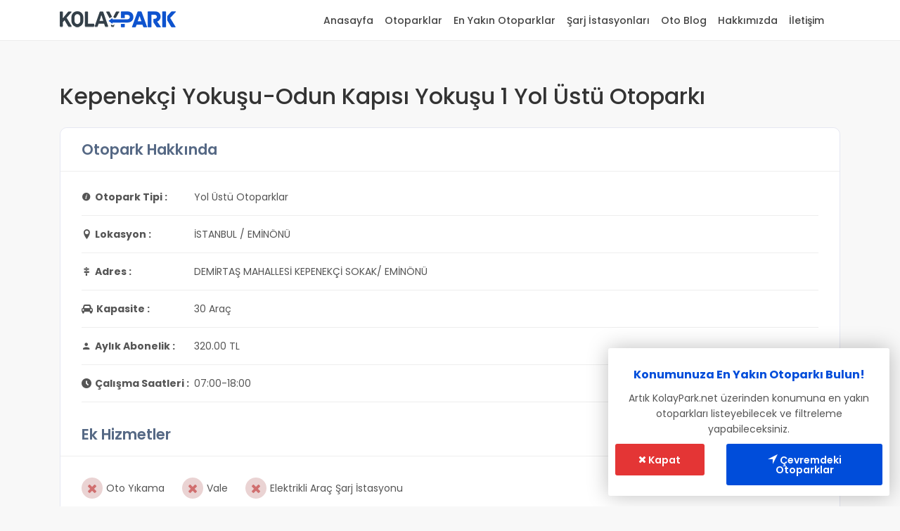

--- FILE ---
content_type: text/html; charset=utf-8
request_url: https://kolaypark.net/Otopark/kepenekci-yokusuodun-kapisi-yokusu-1
body_size: 41007
content:





<!DOCTYPE html>

<html lang="tr" xmlns="http://www.w3.org/1999/xhtml">

<head><meta charset="utf-8" /><meta http-equiv="X-UA-Compatible" content="IE=edge" /><meta name="viewport" content="width=device-width, initial-scale=1, shrink-to-fit=no" /><meta name="author" content="WorldSoftMedia" /><meta http-equiv="content-language" content="tr" /><title>
	Kepenekçi Yokuşu 1 Yol Üstü Otoparkı - İstanbul Eminönü Otopark
</title>

	<!-- Seo -->
	<meta name="description" content="İstanbul Eminönü bölgesinde yer alan Kepenekçi Yokuşu-Odun Kapısı Yokuşu 1 Yol Üstü Otoparkının ücret ve konum bilgileri gibi bir çok bilgisine ulaşabilirsiniz. Kepenekçi Yokuşu-Odun Kapısı Yokuşu 1 Yol Üstü Otoparkına nasıl gidilir?" /><link rel="amphtml" href="https://amp.kolaypark.net/Otopark/kepenekci-yokusuodun-kapisi-yokusu-1"/><link rel="shortcut icon" href="/Upload/Favicon.png" type="image/x-icon" />

	<!-- GOOGLE WEB FONT -->
	<link href="https://fonts.googleapis.com/css?family=Poppins:300,400,500,600,700" rel="stylesheet" />

	<!-- BASE CSS -->
	<link href="/css/style.css?v=2.2" rel="stylesheet" />


	<!-- Global site tag (gtag.js) - Google Analytics -->
	<script async src="https://www.googletagmanager.com/gtag/js?id=UA-64761499-16"></script>
	<script>
        window.dataLayer = window.dataLayer || [];

        function gtag() {
            dataLayer.push(arguments);
        }
        gtag('js', new Date());

        gtag('config', 'UA-64761499-16');

    </script>
    <script type="application/ld+json">{"@context": "http://schema.org","@type": "WebSite","name": "Kolaypark","url": "https://kolaypark.net"}</script><script type="application/ld+json">{"@context": "http://schema.org","@type": "WebPage","name": "Kepenekçi Yokuşu 1 Yol Üstü Otoparkı - İstanbul Eminönü Otopark","description": "İstanbul Eminönü bölgesinde yer alan Kepenekçi Yokuşu-Odun Kapısı Yokuşu 1 Yol Üstü Otoparkının ücret ve konum bilgileri gibi bir çok bilgisine ulaşabilirsiniz. Kepenekçi Yokuşu-Odun Kapısı Yokuşu 1 Yol Üstü Otoparkına nasıl gidilir?","inLanguage": "tr-TR", "publisher": {"@type": "Organization","name": "Kolaypark"}}</script><script type="application/ld+json">{"@context" : "http://schema.org","@type" : "LocalBusiness","name" : "Kepenekçi Yokuşu-Odun Kapısı Yokuşu 1 Yol Üstü Otoparkı","url": "/Otopark/kepenekci-yokusuodun-kapisi-yokusu-1","image" : "https://kolaypark.net/Upload/ispark.jpg","priceRange": "₺8,00 Başlangıç Ücreti","address" : {"@type" : "PostalAddress","streetAddress" : "DEMİRTAŞ MAHALLESİ KEPENEKÇİ SOKAK/ EMİNÖNÜ","addressLocality" : "EMİNÖNÜ, İSTANBUL","addressRegion":"İSTANBUL","addressCountry" : "Turkey"},"hasmap": "http://www.google.com/maps/place/41.017071110084501,28.966274177889499","geo": {"@type": "GeoCoordinates","latitude": "41.017071110084501","longitude": "28.966274177889499"},"openingHoursSpecification" : {"@type" : "OpeningHoursSpecification","dayOfWeek" : ["monday","tuesday","wednesday","Thursday","friday","saturday","sunday"],"name": "Kepenekçi Yokuşu-Odun Kapısı Yokuşu 1 Yol Üstü Otoparkı Çalışma Saatleri","opens": "07:00","closes": "18:00"}} </script><script type="application/ld+json">{"@context": "http://schema.org","@type": "BreadcrumbList","itemListElement": [{"@type": "ListItem","position": 1,"item": {"@id": "https://kolaypark.net/","name": "Kolaypark"}},{"@type": "ListItem","position": 2,"item": {"@id": "https://kolaypark.net/Otoparklar","name": "Otoparklar"}},{"@type": "ListItem","position": 3,"item": {"@id": "https://kolaypark.net/Otopark/kepenekci-yokusuodun-kapisi-yokusu-1","name": "Kepenekçi Yokuşu-Odun Kapısı Yokuşu 1 Yol Üstü Otoparkı"}}]}</script>

	    <script src="https://cdn.onesignal.com/sdks/OneSignalSDK.js" async=""></script>
<script>
    window.OneSignal = window.OneSignal || [];
    OneSignal.push(function () {
        OneSignal.init({
            appId: "99cbe5fc-ee02-4800-853f-16d9f36e9e14",
            safari_web_id: "web.onesignal.auto.662c778c-4ab6-4517-8ad0-9e9a32a53670",
            notifyButton: {
                enable: true,
            },
        });
    });
</script>
</head>

<body>
	<form name="form1" method="post" action="/Otopark/kepenekci-yokusuodun-kapisi-yokusu-1" id="form1">
<div>
<input type="hidden" name="__VIEWSTATE" id="__VIEWSTATE" value="/[base64]/[base64]/[base64]/[base64]/8AygsqJs6w/A3w==" />
</div>

<div>

	<input type="hidden" name="__VIEWSTATEGENERATOR" id="__VIEWSTATEGENERATOR" value="531024F8" />
</div>
		
<header class="header_in">
    <div class="container">
        <div class="row">
            <div class="col-lg-3 col-12">
                <div id="logo">
                    <a href="/">
                        <img src="/img/logo_sticky.png?v=1.0" width="165" height="35" alt="Otoparklar Hakkında Bilmek İsteyeceğiniz Her Şey" class="logo_sticky">
                    </a>
                </div>
            </div>
            <div class="col-lg-9 col-12">
                <a class="btn_mobile">
                    <div class="hamburger hamburger--spin" id="hamburger">
                        <div class="hamburger-box">
                            <div class="hamburger-inner"></div>
                        </div>
                    </div>
                </a>
                <nav id="menu" class="main-menu">
                    <ul>
                        <li><span><a href="/Anasayfa" title="Anasayfa">Anasayfa</span></a></li><li><span><a href="/Otoparklar" title="Otoparklar">Otoparklar</span></a></li><li><span><a href="/Cevredeki-otoparklar" title="En Yakın Otoparklar">En Yakın Otoparklar</span></a></li><li><span><a href="/Elektrikli-arac-sarj-istasyonlari" title="Şarj İstasyonları">Şarj İstasyonları</span></a></li><li><span><a href="/OtoBlog" title="Oto Blog">Oto Blog</span></a></li><li><span><a href="/Hakkimizda" title="Hakkımızda">Hakkımızda</span></a></li><li><span><a href="/Iletisim" title="İletişim">İletişim</span></a></li>
                    </ul>
                </nav>
            </div>
        </div>
    </div>
</header>



<nav id="mm-menu" class="main-menu mm-menu mm-offcanvas mm-theme-dark">
   <div class="mm-panels">
      <div class="mm-panel mm-hasnavbar mm-opened" id="mm-1">
         <div class="mm-navbar"><a class="mm-title">MENU</a></div>
         <ul class="mm-listview">
            <li><span><a href="/Anasayfa" title="Anasayfa">Anasayfa</span></a></li><li><span><a href="/Otoparklar" title="Otoparklar">Otoparklar</span></a></li><li><span><a href="/Cevredeki-otoparklar" title="En Yakın Otoparklar">En Yakın Otoparklar</span></a></li><li><span><a href="/Elektrikli-arac-sarj-istasyonlari" title="Şarj İstasyonları">Şarj İstasyonları</span></a></li><li><span><a href="/OtoBlog" title="Oto Blog">Oto Blog</span></a></li><li><span><a href="/Hakkimizda" title="Hakkımızda">Hakkımızda</span></a></li><li><span><a href="/Iletisim" title="İletişim">İletişim</span></a></li>
         </ul>
      </div>
   </div>
   <div class="mm-navbars-bottom">
      <div class="mm-navbar mm-navbar-size-1"><a href="https://kolaypark.net">© 2019-2021 KolayPark.net</a></div>
   </div>
</nav>
		<div id="page" class="theia-exception">
			<main>
				<div class="container margin_60_35">
					<div class="row">
						<div class="col-lg-12">
							<section id="description">
								
								<div id="HiddenParking">
	
										<div class="detail_title_1">
									
									<h1>
										Kepenekçi Yokuşu-Odun Kapısı Yokuşu 1 Yol Üstü Otoparkı
									</h1>
								</div>
                                <div class="widget-box">
                                    <div class="box-widget-item-header">
                                        <h3>Otopark Hakkında</h3>
                                    </div>
                                        <div class="box-widget-content">
                                            <div class="list-widget-contacts">
                                                <ul class="no-list-style">
                                                   <li><span><i class=' icon-info1'></i> Otopark Tipi :</span> <span class='detail'>Yol Üstü Otoparklar</span></li>
                                                   <li><span><i class='icon-location111'></i> Lokasyon :</span> <span class='detail'>İSTANBUL / EMİNÖNÜ</span></li>
                                                   <li class='address'><span><i class='icon-direction'></i> Adres :</span> <span class='detail'>DEMİRTAŞ MAHALLESİ KEPENEKÇİ SOKAK/ EMİNÖNÜ</span></li>
                                                   <li><span><i class='icon-automobile'></i> Kapasite :</span> <span class='detail'>30 Araç</span></li>
                                                   <li><span><i class='icon-person'></i> Aylık Abonelik :</span> <span class='detail'>320.00 TL</span></li>
                                                   <li><span><i class='icon-clock2'></i> Çalışma Saatleri :</span> <span class='detail'>07:00-18:00</span></li>
                                                   
                                                    
								                    
                                                </ul>
                                            </div>
                                        </div>
                                        <div class="box-widget-item-header pull-left">
                                         <h3>Ek Hizmetler</h3>
                                        </div>
                                        <div class="list-widget-contacts additionalServices">
                                            <ul class="no-list-style">
                                                <li><i class='icon-close'></i> Oto Yıkama</li>
                                                <li><i class='icon-close'></i> Vale</li>                                         
                                                <li><i class='icon-close'></i> Elektrikli Araç Şarj İstasyonu</li>
                                            </ul>
                                        </div>
                                </div>

								<!-- /row -->
								<hr />
								<script async src="https://pagead2.googlesyndication.com/pagead/js/adsbygoogle.js"></script>
								<!-- Yeni görüntülü reklam kolaypark detay -->
								<ins class="adsbygoogle" style="display:block" data-ad-client="ca-pub-4538556404467304" data-ad-slot="4634985057" data-ad-format="auto" data-full-width-responsive="true"></ins>
								<script>
                                    (adsbygoogle = window.adsbygoogle || []).push({});

                                </script>
								<hr />
                                <div id="PriceTablePanel">
		
                                    <h3 class="mb-30">Fiyat Tarifesi</h3>
								<nav class="secondary_nav">
									<div class="container">
										<ul class="clearfix">
											<li><a href="javascript:;" id="otomobil-buton" class="tab-buton active" onclick="TabPrice(id)">Otomobil</a></li>
                                            <li><a href='javascript:; ' id='minibus-buton' class='tab-buton' onclick='TabPrice(id)'>Minibüs</a></li>
                                            <li><a href='javascript:;' id='otobus-buton' class='tab-buton' onclick='TabPrice(id)'>Otobüs</a></li>
                                            <li><a href='javascript:;' id='motosiklet-buton' class='tab-buton' onclick='TabPrice(id)'>Motosiklet</a></li>
										</ul>
									</div>
								</nav>
								<table class="table table-striped add_bottom_45 price-table" id="otomobil">
									<tbody>
										<tr><td>0-1 Saat</td><td>8,00 TL</td></tr><tr><td>1-2 Saat</td><td>10,00 TL</td></tr><tr><td>2-4 Saat</td><td>12,00 TL</td></tr><tr><td>4-8 Saat</td><td>15,00 TL</td></tr><tr><td>Tam Gün</td><td>18,00 TL</td></tr>
									</tbody>
								</table>
								<table class="table table-striped add_bottom_45 price-table d-none" id="minibus">
									<tbody>
										<tr><td>0-1 Saat</td><td>16,00 TL</td></tr><tr><td>1-2 Saat</td><td>20,00 TL</td></tr><tr><td>2-4 Saat</td><td>24,00 TL</td></tr><tr><td>4-8 Saat</td><td>30,00 TL</td></tr><tr><td>Tam Gün</td><td>36,00 TL</td></tr>
									</tbody>
								</table>
								<table class="table table-striped add_bottom_45 price-table d-none" id="otobus">
									<tbody>
										<tr><td>0-1 Saat</td><td>24,00 TL</td></tr><tr><td>1-2 Saat</td><td>30,00 TL</td></tr><tr><td>2-4 Saat</td><td>36,00 TL</td></tr><tr><td>4-8 Saat</td><td>45,00 TL</td></tr><tr><td>Tam Gün</td><td>54,00 TL</td></tr>
									</tbody>
								</table>
								<table class="table table-striped add_bottom_45 price-table d-none" id="motosiklet">
									<tbody>
										<tr><td>0-1 Saat</td><td>4,00 TL</td></tr><tr><td>1-2 Saat</td><td>5,00 TL</td></tr><tr><td>2-4 Saat</td><td>6,00 TL</td></tr><tr><td>4-8 Saat</td><td>7,50 TL</td></tr><tr><td>Tam Gün</td><td>9,00 TL</td></tr>
									</tbody>
								</table>

                                
	</div>
                                


								<hr>
								<h3 class="mt-15 mb-30">Konum</h3>
								<iframe title='Kepenekçi Yokuşu-Odun Kapısı Yokuşu 1 Yol Üstü Otoparkı Konumu' src='https://www.google.com/maps/embed?pb=!1m18!1m12!1m3!1d752.5933837301485!2d28.96580182928754!3d41.017083098706266!2m3!1f0!2f0!3f0!3m2!1i1024!2i768!4f13.1!3m3!1m2!1s0x14cab9ed3eddded7%3A0x2f2b932da791227a!2sDemirta%C5%9F+Mahallesi%2C+Kepenek%C3%A7i+Sk.+9-5%2C+34134+Fatih%2F%C4%B0stanbul!5e0!3m2!1str!2str!4v1545910107006' frameborder='0' style='border: 0;width:100%;height:400px;' allowfullscreen></iframe>
								<!-- End Map -->
								<hr />
								<section id="reviews">
									<h2 class="mb-30">Yorumlar</h2>
                                    
                                    <div id="yorumKontrol2">
		
										<div class="yorumyok">
										Henüz bu otoparka yorumda bulunan olmadı. İlk yorumu sen yap.
									</div>
                                    
	</div>									

									<div class="reviews-container">

										
										<!-- /review-box -->
									</div>
								</section>
								<hr />
								<div class="add-review">
									<h5 class="mb-30">Yorum Yap</h5>									
									<form>
										<div class="row">
											<div class="form-group col-md-6">
												<label for="name_review">Ad Soyad *</label>
												<input type="text" id="name_review" required class="form-control" />
											</div>
											<div class="form-group col-md-6">
												<label for="email_review">Email *</label>
												<input type="text" id="email_review" required class="form-control" />
											</div>
											<div class="form-group col-md-6">
												<label for="tel_review">Telefon</label>
												<input type="text" id="tel_review" required class="form-control" />
											</div>
											<div class="form-group col-md-6">
												<label for="rating_review">Puan *</label>
												<div class="custom-select-form">
													<select id="rating_review" class="point-select wide">
														<option value="-1">Puan Seçiniz</option>
														<option value="1">1 (kötü)</option>
														<option value="2">2</option>
														<option value="3">3</option>
														<option value="4">4</option>
														<option value="5">5 (iyi)</option>
													</select>
												</div>
											</div>
											<div class="form-group col-md-12">
												<label for="review_text">Yorumun</label>
												<span class="pull-right"><span id="yorum_karakter">350</span> karakter kaldı.</span>
												<textarea id="review_text" required class="form-control" maxlength="350" onkeyup="harfsay(id)" onkeydown="harfsay(id)" rows="6"></textarea>
											</div>
											<div class="form-group col-md-12">
												<input type="checkbox" id="anonim" class="pull-left mt-4 mr-5" /> <label for="anonim">Yorumumda kişisel bilgilerim görünmeden anonim yayınlansın.</label>
											</div>
											<div class="form-group col-md-12 add_top_20 add_bottom_30 text-center">
												<a href="javascript:void(0)" onclick="pushComment()" id="SubmitReview" class="btn_1 px-50">Gönder</a>
											</div>
										</div>
									</form>
								</div>
								<hr />
								<script async src="https://pagead2.googlesyndication.com/pagead/js/adsbygoogle.js"></script>
								<ins class="adsbygoogle" style="display:block; text-align:center;" data-ad-layout="in-article" data-ad-format="fluid" data-ad-client="ca-pub-4538556404467304" data-ad-slot="5661126262"></ins>
								<script>
                                    (adsbygoogle = window.adsbygoogle || []).push({});

                                </script>
								<hr />
								
                                
</div>
								
								 

								<h3 class="mt-15">Yakın Otoparklar</h3>
								<div class="row">
									<div class='col-lg-4 col-md-6'><a href='/Otopark/beyazit-meydani-acik-otoparki' title='Beyazıt Meydanı Açık Otoparkı - İstanbul Eminönü Otopark' target='_blank' class='grid_item'><figure><img src='/Upload/ispark.jpg?v=1.1' alt='Beyazıt Meydanı Açık Otoparkı - İstanbul Eminönü Otopark' /><div class='info'><small>İSTANBUL / EMİNÖNÜ</small><h3>Beyazıt Meydanı Açık Otoparkı</h3></div></figure></a></div><div class='col-lg-4 col-md-6'><a href='/Otopark/ataturk-bulvari-1' title='Atatürk Bulvarı 1 Yol Üstü Otoparkı - İstanbul Eminönü Otopark' target='_blank' class='grid_item'><figure><img src='/Upload/ispark.jpg?v=1.1' alt='Atatürk Bulvarı 1 Yol Üstü Otoparkı - İstanbul Eminönü Otopark' /><div class='info'><small>İSTANBUL / EMİNÖNÜ</small><h3>Atatürk Bulvarı 1 Yol Üstü Otoparkı</h3></div></figure></a></div><div class='col-lg-4 col-md-6'><a href='/Otopark/ataturk-bulvari' title='Atatürk Bulvarı Yol Üstü Otoparkı - İstanbul Eminönü Otopark' target='_blank' class='grid_item'><figure><img src='/Upload/ispark.jpg?v=1.1' alt='Atatürk Bulvarı Yol Üstü Otoparkı - İstanbul Eminönü Otopark' /><div class='info'><small>İSTANBUL / EMİNÖNÜ</small><h3>Atatürk Bulvarı Yol Üstü Otoparkı</h3></div></figure></a></div><div class='col-lg-4 col-md-6'><a href='/Otopark/hizir-kulhani-sokak' title='Hızır Külhani Sokak Yol Üstü Otoparkı - İstanbul Eminönü Otopark' target='_blank' class='grid_item'><figure><img src='/Upload/ispark.jpg?v=1.1' alt='Hızır Külhani Sokak Yol Üstü Otoparkı - İstanbul Eminönü Otopark' /><div class='info'><small>İSTANBUL / EMİNÖNÜ</small><h3>Hızır Külhani Sokak Yol Üstü Otoparkı</h3></div></figure></a></div><div class='col-lg-4 col-md-6'><a href='/Otopark/ragip-gumuspala-camii-onu-1' title='Ragıp Gümüşpala Camii 1 Yol Otoparkı - İstanbul Eminönü Otopark' target='_blank' class='grid_item'><figure><img src='/Upload/ispark.jpg?v=1.1' alt='Ragıp Gümüşpala Camii 1 Yol Otoparkı - İstanbul Eminönü Otopark' /><div class='info'><small>İSTANBUL / EMİNÖNÜ</small><h3>Ragıp Gümüşpala Camii Önü 1 Yol Üstü Otoparkı</h3></div></figure></a></div><div class='col-lg-4 col-md-6'><a href='/Otopark/prof-cemil-birsel-yokusu-otoparki-1' title='Prof.Cemil Birsel Yokuşu 1 Yol Otoparkı - İstanbul Eminönü Otopark' target='_blank' class='grid_item'><figure><img src='/Upload/ispark.jpg?v=1.1' alt='Prof.Cemil Birsel Yokuşu 1 Yol Otoparkı - İstanbul Eminönü Otopark' /><div class='info'><small>İSTANBUL / EMİNÖNÜ</small><h3>Prof.Cemil Birsel Yokuşu 1 Yol Üstü Otoparkı</h3></div></figure></a></div>
								</div>


								 <div id="HiddenParking2">
	
									<hr />

								<p><a href='/Otoparklar?il=34&ilce=840'>İSTANBUL EMİNÖNÜ</a> ilçesinde yer alan <b>Kepenekçi Yokuşu-Odun Kapısı Yokuşu 1 Yol Üstü Otoparkı</b> DEMİRTAŞ MAHALLESİ KEPENEKÇİ SOKAK/ EMİNÖNÜ adresinde hizmet vermektedir. Bu otopark <a href='/Otoparklar?kategori=4'>Yol Üstü Otoparklar</a> kategorisinde bulunup, 30 araçlık kapasiteyle 07:00-18:00 çalışma saatiyle müşterilerine hizmet sağlamaktadır. Yukarıdaki tablodan ilgili <b>otopark fiyatlarına</b> ulaşarak, size en yakın otoparka en uygun fiyatla ulaşabilirsiniz.<br><br><i>Bu otoparkın KolayPark.net ile ticari bağlantısı yoktur. Fiyat bilgileri güncel olmayabilir.</i></p>
                                    
</div>
								


							</section>
						</div>
					</div>
					<!-- /row -->
				</div>
				<!-- /container -->

			</main>
			<!--/main-->

			


<footer class="plus_border">
    <div class="container margin_60_35">
        <div class="row">
            <div class="col-lg-3 col-md-6 col-sm-6">
                <a data-toggle="collapse" data-target="#collapse_ft_1" aria-expanded="false" aria-controls="collapse_ft_1" class="collapse_bt_mobile">
                    <h3>Hızlı Linkler</h3>
                </a>
                <div class="collapse show" id="collapse_ft_1">
                    <ul class="links">
                        <li><a href="/Otoparklar">Otoparklar</a></li>
                        <li><a href="/Elektrikli-arac-sarj-istasyonlari">Şarj İstasyonları</a></li>
                        <li><a href="/Cevredeki-otoparklar">Konumuna En Yakın Otoparklar</a></li>
                        <li><a href="/Yediemin-otoparklari">Yediemin Otoparkları</a></li>
                        <li><a href="/Avm-otoparklari-ve-ucretleri">AVM Otoparkları</a></li>
                        <li><a href="/Hakkimizda">Hakkımızda</a></li>
                        <li><a href="/Iletisim">İletişim</a></li>
                    </ul>
                </div>
            </div>
            <div class="col-lg-3 col-md-6 col-sm-6">
                <a data-toggle="collapse" data-target="#collapse_ft_2" aria-expanded="false" aria-controls="collapse_ft_2" class="collapse_bt_mobile">
                    <h3>Kategoriler</h3>
                </a>
                <div class="collapse show" id="collapse_ft_2">
                    <ul class="links">
                        <li><a href="/Otoparklar?kategori=1">Açık Otopark</a></li>
                        <li><a href="/Otoparklar?kategori=2">Kapalı Otopark</a></li>
                        <li><a href="/Otoparklar?kategori=3">Katlı Otopark</a></li>
                        <li><a href="/Otoparklar?kategori=4">Yol Üstü Otopark</a></li>
                    </ul>
                </div>
            </div>
            <div class="col-lg-3 col-md-6 col-sm-6">
                <a data-toggle="collapse" data-target="#collapse_ft_3" aria-expanded="false" aria-controls="collapse_ft_3" class="collapse_bt_mobile">
                    <h3>Blog</h3>
                </a>
                <div class="collapse show" id="collapse_ft_3">
                    <ul>
                        <li class='p-0'><a href='/Blog/yediemin-otoparki-nedir'>Yediemin Otoparkı Nedir?</a></li><li class='p-0'><a href='/Blog/dolu-yagisindan-arabanizi-koruma-yollari'>Dolu Yağışından arabanızı Koruma Yolları</a></li><li class='p-0'><a href='/Blog/istanbul-havalimani-otoparklari-ve-ucretleri'>İstanbul Havalimanı Otoparkları ve Ücretleri</a></li><li class='p-0'><a href='/Blog/sabiha-gokcen-otoparklari-ve-ucretleri'>Sabiha Gökçen Otoparkları ve Ücretleri</a></li>
                    </ul>
                </div>
            </div>
            <div class="col-lg-3 col-md-6 col-sm-6">
                
                <div class="collapse show" id="collapse_ft_4">
                    
                    <div class="follow_us">
                        <h5>Bizimle İletişime Geçin</h5>
                        <ul class="contacts" style="margin:0 0 10px 0;">
                            <li style="font-size: 14px;"><i class="icon-envelope-o"></i><a href="mailto:info@kolaypark.net">info@kolaypark.net</a></li>
                        </ul>
                        <ul>
                            <li><a href="https://www.facebook.com/kolaypark" target="_blank" rel="noreferrer" title="Facebook"><i class="icon-facebook"></i></a></li>
                            <!--<li><a href="#0"><i class="icon-twitter"></i></a></li>-->
                            <li><a href="https://www.instagram.com/kolaypark/" target="_blank" rel="noreferrer" title="Instagram"><i class="icon-instagram"></i></a></li>
                        </ul>
                    </div>
                </div>
            </div>
        </div>
        <!-- /row-->
        <hr>
        <div class="row">
            <div class="col-lg-6">
                <!--<ul id="footer-selector">
						<li><img src="img/cards_all.svg" alt=""></li>
					</ul>-->
            </div>
            <div class="col-lg-6">
                <ul id="additional_links">
                    <!--<li><a href="#0">Terms and conditions</a></li>
						<li><a href="#0">Privacy</a></li>-->
                    <li><span>© 2019-2021 Tüm Hakları Saklıdır</span></li>
                </ul>
            </div>
        </div>
    </div>
</footer>

			<!--/footer-->
		</div>
		<!-- page -->
		
		<!-- Back to top button -->
        <div class="search-near-by-parking">            
            <span class="title"><i class="icon-location-7"></i> Konumunuza En Yakın Otoparkı Bulun!</span>
            <span class="description">Artık KolayPark.net üzerinden konumuna en yakın otoparkları listeyebilecek ve filtreleme yapabileceksiniz.</span>
           <div class="row d-block">
                <a class="btn_1 red close-info-near-parking col-lg-4 col-md-4 col-sm-4 col-3 pull-left p-10"><i class="icon-close"></i> Kapat</a>
                <a href="/Cevredeki-otoparklar" class="btn_1 col-lg-7 col-md-7 col-sm-7 col-8 pull-right p-10"><i class="icon-location11"></i> Çevremdeki Otoparklar</a>
           </div>
        </div>

		<div class="yuzen-uyarilar">
			<span class="uyari"></span>
		</div>

		<!-- COMMON SCRIPTS -->
		<script src="/js/jquery-3.3.1.min.js?v=1.1"></script>
		<script src="/js/jquery.nice-select.js?v=1.1"></script>

		<script src="/js/custom.js?v=1.6"></script>
		<span id="otoparkid" class="hidden">231</span>        
	</form>
</body>

</html>


--- FILE ---
content_type: text/html; charset=utf-8
request_url: https://www.google.com/recaptcha/api2/aframe
body_size: 267
content:
<!DOCTYPE HTML><html><head><meta http-equiv="content-type" content="text/html; charset=UTF-8"></head><body><script nonce="Co8VwHbwLm34HWC0tYuy3g">/** Anti-fraud and anti-abuse applications only. See google.com/recaptcha */ try{var clients={'sodar':'https://pagead2.googlesyndication.com/pagead/sodar?'};window.addEventListener("message",function(a){try{if(a.source===window.parent){var b=JSON.parse(a.data);var c=clients[b['id']];if(c){var d=document.createElement('img');d.src=c+b['params']+'&rc='+(localStorage.getItem("rc::a")?sessionStorage.getItem("rc::b"):"");window.document.body.appendChild(d);sessionStorage.setItem("rc::e",parseInt(sessionStorage.getItem("rc::e")||0)+1);localStorage.setItem("rc::h",'1769360633202');}}}catch(b){}});window.parent.postMessage("_grecaptcha_ready", "*");}catch(b){}</script></body></html>

--- FILE ---
content_type: text/css
request_url: https://kolaypark.net/css/style.css?v=2.2
body_size: 93521
content:
@charset "UTF-8";*,::after,::before{box-sizing:border-box}html{font-family:sans-serif;line-height:1.15;-webkit-text-size-adjust:100%;-ms-text-size-adjust:100%;-ms-overflow-style:scrollbar;-webkit-tap-highlight-color:transparent}article,aside,figcaption,figure,footer,header,hgroup,main,nav,section{display:block}body{margin:0;font-weight:400;text-align:left;background:#f8f8f8;font-size:.875rem;line-height:1.6;font-family:Poppins,Helvetica,sans-serif;color:#555}[tabindex="-1"]:focus{outline:0!important}hr{box-sizing:content-box;height:0;overflow:visible;margin:30px 0;border-color:#ddd;border:0;border-top:1px solid rgba(0,0,0,.1)}h1,h2,h3,h4,h5,h6{margin-top:0;margin-bottom:.5rem}p{margin-top:0;margin-bottom:1rem}abbr[data-original-title],abbr[title]{text-decoration:underline;-webkit-text-decoration:underline dotted;text-decoration:underline dotted;cursor:help;border-bottom:0}address{margin-bottom:1rem;font-style:normal;line-height:inherit}dl,ol,ul{margin-top:0;margin-bottom:1rem}ol ol,ol ul,ul ol,ul ul{margin-bottom:0}dt{font-weight:700}dd{margin-bottom:.5rem;margin-left:0}blockquote{margin:0 0 1rem}dfn{font-style:italic}b,strong{font-weight:bolder}small{font-size:80%}sub,sup{position:relative;font-size:75%;line-height:0;vertical-align:baseline}sub{bottom:-.25em}sup{top:-.5em}a{color:#007bff;text-decoration:none;background-color:transparent;-webkit-text-decoration-skip:objects}a:hover{color:#0056b3;text-decoration:underline}a:not([href]):not([tabindex]){color:inherit;text-decoration:none}a:not([href]):not([tabindex]):focus,a:not([href]):not([tabindex]):hover{color:inherit;text-decoration:none}a:not([href]):not([tabindex]):focus{outline:0}figure{margin:0 0 1rem}img{vertical-align:middle;border-style:none}svg{overflow:hidden;vertical-align:middle}table{border-collapse:collapse}caption{padding-top:.75rem;padding-bottom:.75rem;color:#6c757d;text-align:left;caption-side:bottom}th{text-align:inherit}label{display:inline-block;margin-bottom:.5rem}button{border-radius:0}button:focus{outline:1px dotted;outline:5px auto -webkit-focus-ring-color}button,input,optgroup,select,textarea{margin:0;font-family:inherit;font-size:inherit;line-height:inherit}button,input{overflow:visible}button,select{text-transform:none}[type=reset],[type=submit],button,html [type=button]{-webkit-appearance:button}[type=button]::-moz-focus-inner,[type=reset]::-moz-focus-inner,[type=submit]::-moz-focus-inner,button::-moz-focus-inner{padding:0;border-style:none}input[type=checkbox],input[type=radio]{box-sizing:border-box;padding:0}input[type=date],input[type=datetime-local],input[type=month],input[type=time]{-webkit-appearance:listbox}textarea{overflow:auto;resize:vertical}fieldset{min-width:0;padding:0;margin:0;border:0}legend{display:block;width:100%;max-width:100%;padding:0;margin-bottom:.5rem;font-size:1.5rem;line-height:inherit;color:inherit;white-space:normal}progress{vertical-align:baseline}[type=number]::-webkit-inner-spin-button,[type=number]::-webkit-outer-spin-button{height:auto}[type=search]{outline-offset:-2px;-webkit-appearance:none}[type=search]::-webkit-search-cancel-button,[type=search]::-webkit-search-decoration{-webkit-appearance:none}::-webkit-file-upload-button{font:inherit;-webkit-appearance:button}output{display:inline-block}summary{display:list-item;cursor:pointer}template{display:none}[hidden]{display:none!important}.h1,.h2,.h3,.h4,.h5,.h6,h1,h2,h3,h4,h5,h6{margin-bottom:.5rem;font-family:inherit;font-weight:500;line-height:1.2;color:inherit}.h1,h1{font-size:2.5rem}.h2,h2{font-size:2rem}.h3,h3{font-size:1.75rem}.h4,h4{font-size:1.5rem}.h5,h5{font-size:1.25rem}.h6,h6{font-size:1rem}.lead{font-size:1.25rem;font-weight:300}.display-1{font-size:6rem;font-weight:300;line-height:1.2}.display-2{font-size:5.5rem;font-weight:300;line-height:1.2}.display-3{font-size:4.5rem;font-weight:300;line-height:1.2}.display-4{font-size:3.5rem;font-weight:300;line-height:1.2}.small,small{font-size:80%;font-weight:400}.mark,mark{padding:.2em;background-color:#fcf8e3}.list-unstyled{padding-left:0;list-style:none}.list-inline{padding-left:0;list-style:none}.list-inline-item{display:inline-block}.list-inline-item:not(:last-child){margin-right:.5rem}.initialism{font-size:90%;text-transform:uppercase}.blockquote{margin-bottom:1rem;font-size:1.25rem}.blockquote-footer{display:block;font-size:80%;color:#6c757d}.blockquote-footer::before{content:"\2014 \00A0"}.img-fluid{max-width:100%;height:auto}.img-thumbnail{padding:.25rem;background-color:#fff;border:1px solid #dee2e6;border-radius:.25rem;max-width:100%;height:auto}.figure{display:inline-block}.figure-img{margin-bottom:.5rem;line-height:1}.figure-caption{font-size:90%;color:#6c757d}.container{width:100%;padding-right:15px;padding-left:15px;margin-right:auto;margin-left:auto}@media (min-width:576px){.container{max-width:540px}}@media (min-width:768px){.container{max-width:720px}}@media (min-width:992px){.container{max-width:960px}}@media (min-width:1200px){.container{max-width:1140px}}.container-fluid{width:100%;padding-right:15px;padding-left:15px;margin-right:auto;margin-left:auto}.row{display:-ms-flexbox;display:flex;-ms-flex-wrap:wrap;flex-wrap:wrap;margin-right:-15px;margin-left:-15px}.no-gutters{margin-right:0;margin-left:0}.no-gutters>.col,.no-gutters>[class*=col-]{padding-right:0;padding-left:0}.col,.col-1,.col-10,.col-11,.col-12,.col-2,.col-3,.col-4,.col-5,.col-6,.col-7,.col-8,.col-9,.col-auto,.col-lg,.col-lg-1,.col-lg-10,.col-lg-11,.col-lg-12,.col-lg-2,.col-lg-3,.col-lg-4,.col-lg-5,.col-lg-6,.col-lg-7,.col-lg-8,.col-lg-9,.col-lg-auto,.col-md,.col-md-1,.col-md-10,.col-md-11,.col-md-12,.col-md-2,.col-md-3,.col-md-4,.col-md-5,.col-md-6,.col-md-7,.col-md-8,.col-md-9,.col-md-auto,.col-sm,.col-sm-1,.col-sm-10,.col-sm-11,.col-sm-12,.col-sm-2,.col-sm-3,.col-sm-4,.col-sm-5,.col-sm-6,.col-sm-7,.col-sm-8,.col-sm-9,.col-sm-auto,.col-xl,.col-xl-1,.col-xl-10,.col-xl-11,.col-xl-12,.col-xl-2,.col-xl-3,.col-xl-4,.col-xl-5,.col-xl-6,.col-xl-7,.col-xl-8,.col-xl-9,.col-xl-auto{position:relative;width:100%;min-height:1px;padding-right:15px;padding-left:15px}.col{-ms-flex-preferred-size:0;flex-basis:0;-ms-flex-positive:1;flex-grow:1;max-width:100%}.col-auto{-ms-flex:0 0 auto;flex:0 0 auto;width:auto;max-width:none}.col-1{-ms-flex:0 0 8.333333%;flex:0 0 8.333333%;max-width:8.333333%}.col-2{-ms-flex:0 0 16.666667%;flex:0 0 16.666667%;max-width:16.666667%}.col-3{-ms-flex:0 0 25%;flex:0 0 25%;max-width:25%}.col-4{-ms-flex:0 0 33.333333%;flex:0 0 33.333333%;max-width:33.333333%}.col-5{-ms-flex:0 0 41.666667%;flex:0 0 41.666667%;max-width:41.666667%}.col-6{-ms-flex:0 0 50%;flex:0 0 50%;max-width:50%}.col-7{-ms-flex:0 0 58.333333%;flex:0 0 58.333333%;max-width:58.333333%}.col-8{-ms-flex:0 0 66.666667%;flex:0 0 66.666667%;max-width:66.666667%}.col-9{-ms-flex:0 0 75%;flex:0 0 75%;max-width:75%}.col-10{-ms-flex:0 0 83.333333%;flex:0 0 83.333333%;max-width:83.333333%}.col-11{-ms-flex:0 0 91.666667%;flex:0 0 91.666667%;max-width:91.666667%}.col-12{-ms-flex:0 0 100%;flex:0 0 100%;max-width:100%}@media (min-width:576px){.col-sm{-ms-flex-preferred-size:0;flex-basis:0;-ms-flex-positive:1;flex-grow:1;max-width:100%}.col-sm-auto{-ms-flex:0 0 auto;flex:0 0 auto;width:auto;max-width:none}.col-sm-1{-ms-flex:0 0 8.333333%;flex:0 0 8.333333%;max-width:8.333333%}.col-sm-2{-ms-flex:0 0 16.666667%;flex:0 0 16.666667%;max-width:16.666667%}.col-sm-3{-ms-flex:0 0 25%;flex:0 0 25%;max-width:25%}.col-sm-4{-ms-flex:0 0 33.333333%;flex:0 0 33.333333%;max-width:33.333333%}.col-sm-5{-ms-flex:0 0 41.666667%;flex:0 0 41.666667%;max-width:41.666667%}.col-sm-6{-ms-flex:0 0 50%;flex:0 0 50%;max-width:50%}.col-sm-7{-ms-flex:0 0 58.333333%;flex:0 0 58.333333%;max-width:58.333333%}.col-sm-8{-ms-flex:0 0 66.666667%;flex:0 0 66.666667%;max-width:66.666667%}.col-sm-9{-ms-flex:0 0 75%;flex:0 0 75%;max-width:75%}.col-sm-10{-ms-flex:0 0 83.333333%;flex:0 0 83.333333%;max-width:83.333333%}.col-sm-11{-ms-flex:0 0 91.666667%;flex:0 0 91.666667%;max-width:91.666667%}.col-sm-12{-ms-flex:0 0 100%;flex:0 0 100%;max-width:100%}}@media (min-width:768px){.col-md{-ms-flex-preferred-size:0;flex-basis:0;-ms-flex-positive:1;flex-grow:1;max-width:100%}.col-md-auto{-ms-flex:0 0 auto;flex:0 0 auto;width:auto;max-width:none}.col-md-1{-ms-flex:0 0 8.333333%;flex:0 0 8.333333%;max-width:8.333333%}.col-md-2{-ms-flex:0 0 16.666667%;flex:0 0 16.666667%;max-width:16.666667%}.col-md-3{-ms-flex:0 0 25%;flex:0 0 25%;max-width:25%}.col-md-4{-ms-flex:0 0 33.333333%;flex:0 0 33.333333%;max-width:33.333333%}.col-md-5{-ms-flex:0 0 41.666667%;flex:0 0 41.666667%;max-width:41.666667%}.col-md-6{-ms-flex:0 0 50%;flex:0 0 50%;max-width:50%}.col-md-7{-ms-flex:0 0 58.333333%;flex:0 0 58.333333%;max-width:58.333333%}.col-md-8{-ms-flex:0 0 66.666667%;flex:0 0 66.666667%;max-width:66.666667%}.col-md-9{-ms-flex:0 0 75%;flex:0 0 75%;max-width:75%}.col-md-10{-ms-flex:0 0 83.333333%;flex:0 0 83.333333%;max-width:83.333333%}.col-md-11{-ms-flex:0 0 91.666667%;flex:0 0 91.666667%;max-width:91.666667%}.col-md-12{-ms-flex:0 0 100%;flex:0 0 100%;max-width:100%}}@media (min-width:992px){.col-lg{-ms-flex-preferred-size:0;flex-basis:0;-ms-flex-positive:1;flex-grow:1;max-width:100%}.col-lg-auto{-ms-flex:0 0 auto;flex:0 0 auto;width:auto;max-width:none}.col-lg-1{-ms-flex:0 0 8.333333%;flex:0 0 8.333333%;max-width:8.333333%}.col-lg-2{-ms-flex:0 0 16.666667%;flex:0 0 16.666667%;max-width:16.666667%}.col-lg-3{-ms-flex:0 0 25%;flex:0 0 25%;max-width:25%}.col-lg-4{-ms-flex:0 0 33.333333%;flex:0 0 33.333333%;max-width:33.333333%}.col-lg-5{-ms-flex:0 0 41.666667%;flex:0 0 41.666667%;max-width:41.666667%}.col-lg-6{-ms-flex:0 0 50%;flex:0 0 50%;max-width:50%}.col-lg-7{-ms-flex:0 0 58.333333%;flex:0 0 58.333333%;max-width:58.333333%}.col-lg-8{-ms-flex:0 0 66.666667%;flex:0 0 66.666667%;max-width:66.666667%}.col-lg-9{-ms-flex:0 0 75%;flex:0 0 75%;max-width:75%}.col-lg-10{-ms-flex:0 0 83.333333%;flex:0 0 83.333333%;max-width:83.333333%}.col-lg-11{-ms-flex:0 0 91.666667%;flex:0 0 91.666667%;max-width:91.666667%}.col-lg-12{-ms-flex:0 0 100%;flex:0 0 100%;max-width:100%}}@media (min-width:1200px){.col-xl{-ms-flex-preferred-size:0;flex-basis:0;-ms-flex-positive:1;flex-grow:1;max-width:100%}.col-xl-auto{-ms-flex:0 0 auto;flex:0 0 auto;width:auto;max-width:none}.col-xl-1{-ms-flex:0 0 8.333333%;flex:0 0 8.333333%;max-width:8.333333%}.col-xl-2{-ms-flex:0 0 16.666667%;flex:0 0 16.666667%;max-width:16.666667%}.col-xl-3{-ms-flex:0 0 25%;flex:0 0 25%;max-width:25%}.col-xl-4{-ms-flex:0 0 33.333333%;flex:0 0 33.333333%;max-width:33.333333%}.col-xl-5{-ms-flex:0 0 41.666667%;flex:0 0 41.666667%;max-width:41.666667%}.col-xl-6{-ms-flex:0 0 50%;flex:0 0 50%;max-width:50%}.col-xl-7{-ms-flex:0 0 58.333333%;flex:0 0 58.333333%;max-width:58.333333%}.col-xl-8{-ms-flex:0 0 66.666667%;flex:0 0 66.666667%;max-width:66.666667%}.col-xl-9{-ms-flex:0 0 75%;flex:0 0 75%;max-width:75%}.col-xl-10{-ms-flex:0 0 83.333333%;flex:0 0 83.333333%;max-width:83.333333%}.col-xl-11{-ms-flex:0 0 91.666667%;flex:0 0 91.666667%;max-width:91.666667%}.col-xl-12{-ms-flex:0 0 100%;flex:0 0 100%;max-width:100%}}.table{width:100%;margin-bottom:1rem;background-color:transparent}.table td,.table th{padding:.75rem;vertical-align:top;border-top:1px solid #dee2e6}.table thead th{vertical-align:bottom;border-bottom:2px solid #dee2e6}.table tbody+tbody{border-top:2px solid #dee2e6}.table .table{background-color:#fff}.table-striped tbody tr:nth-of-type(odd){background-color:rgba(0,0,0,.05)}.table .thead-dark th{color:#fff;background-color:#212529;border-color:#32383e}.table .thead-light th{color:#495057;background-color:#e9ecef;border-color:#dee2e6}.form-control{display:block;width:100%;height:calc(2.25rem + 2px);padding:.375rem .75rem;font-size:1rem;line-height:1.5;color:#495057;background-color:#fff;background-clip:padding-box;border:1px solid #ced4da;border-radius:.25rem;transition:border-color .15s ease-in-out,box-shadow .15s ease-in-out}@media screen and (prefers-reduced-motion:reduce){.form-control{transition:none}}.form-control::-ms-expand{background-color:transparent;border:0}.form-control:focus{color:#495057;background-color:#fff;border-color:#80bdff;outline:0;box-shadow:0 0 0 .2rem rgba(0,123,255,.25)}.form-control::-webkit-input-placeholder{color:#6c757d;opacity:1}.form-control::-moz-placeholder{color:#6c757d;opacity:1}.form-control:-ms-input-placeholder{color:#6c757d;opacity:1}.form-control::-ms-input-placeholder{color:#6c757d;opacity:1}.form-control::placeholder{color:#6c757d;opacity:1}.form-control:disabled,.form-control[readonly]{background-color:#e9ecef;opacity:1}select.form-control:focus::-ms-value{color:#495057;background-color:#fff}.form-control-file,.form-control-range{display:block;width:100%}.form-control-sm{height:calc(1.8125rem + 2px);padding:.25rem .5rem;font-size:.875rem;line-height:1.5;border-radius:.2rem}.form-control-lg{height:calc(2.875rem + 2px);padding:.5rem 1rem;font-size:1.25rem;line-height:1.5;border-radius:.3rem}select.form-control[multiple],select.form-control[size]{height:auto}textarea.form-control{height:auto}.form-group{margin-bottom:1rem}.btn{display:inline-block;font-weight:400;text-align:center;white-space:nowrap;vertical-align:middle;-webkit-user-select:none;-moz-user-select:none;-ms-user-select:none;user-select:none;border:1px solid transparent;padding:.375rem .75rem;font-size:1rem;line-height:1.5;border-radius:.25rem;transition:color .15s ease-in-out,background-color .15s ease-in-out,border-color .15s ease-in-out,box-shadow .15s ease-in-out}@media screen and (prefers-reduced-motion:reduce){.btn{transition:none}}.btn:focus,.btn:hover{text-decoration:none}.btn.focus,.btn:focus{outline:0;box-shadow:0 0 0 .2rem rgba(0,123,255,.25)}.btn.disabled,.btn:disabled{opacity:.65}.btn:not(:disabled):not(.disabled){cursor:pointer}a.btn.disabled,fieldset:disabled a.btn{pointer-events:none}.fade{transition:opacity .15s linear}@media screen and (prefers-reduced-motion:reduce){.fade{transition:none}}.fade:not(.show){opacity:0}.collapse:not(.show){display:none}.pagination{display:-ms-flexbox;display:flex;padding-left:0;list-style:none;border-radius:.25rem}.page-link{position:relative;display:block;line-height:35px;color:#007bff;background-color:#fff;border:1px solid #dee2e6;border-radius:50%;margin:0 5px;width:35px;height:35px;text-align:center}.page-link:hover{z-index:2;color:#0056b3;text-decoration:none;background-color:#e9ecef;border-color:#dee2e6}.page-link:focus{z-index:2;outline:0;box-shadow:0 0 0 .2rem rgba(0,123,255,.25)}.page-link:not(:disabled):not(.disabled){cursor:pointer}.page-item.active .page-link{z-index:1;color:#fff;background-color:#007bff;border-color:#007bff}.page-item.disabled .page-link{color:#6c757d;pointer-events:none;cursor:auto;background-color:#fff;border-color:#dee2e6}@-webkit-keyframes progress-bar-stripes{from{background-position:1rem 0}to{background-position:0 0}}@keyframes progress-bar-stripes{from{background-position:1rem 0}to{background-position:0 0}}.progress{display:-ms-flexbox;display:flex;height:1rem;overflow:hidden;font-size:.75rem;background-color:#e9ecef;border-radius:.25rem}.progress-bar{display:-ms-flexbox;display:flex;-ms-flex-direction:column;flex-direction:column;-ms-flex-pack:center;justify-content:center;color:#fff;text-align:center;white-space:nowrap;background-color:#007bff;transition:width .6s ease}@media screen and (prefers-reduced-motion:reduce){.progress-bar{transition:none}}.progress-bar-striped{background-image:linear-gradient(45deg,rgba(255,255,255,.15) 25%,transparent 25%,transparent 50%,rgba(255,255,255,.15) 50%,rgba(255,255,255,.15) 75%,transparent 75%,transparent);background-size:1rem 1rem}.progress-bar-animated{-webkit-animation:progress-bar-stripes 1s linear infinite;animation:progress-bar-stripes 1s linear infinite}.media{display:-ms-flexbox;display:flex;-ms-flex-align:start;align-items:flex-start}.close{float:right;font-size:1.5rem;font-weight:700;line-height:1;color:#000;text-shadow:0 1px 0 #fff;opacity:.5}.close:not(:disabled):not(.disabled){cursor:pointer}.close:not(:disabled):not(.disabled):focus,.close:not(:disabled):not(.disabled):hover{color:#000;text-decoration:none;opacity:.75}button.close{padding:0;background-color:transparent;border:0;-webkit-appearance:none}.border{border:1px solid #dee2e6!important}.clearfix::after{display:block;clear:both;content:""}.justify-content-start{-ms-flex-pack:start!important;justify-content:flex-start!important}.justify-content-end{-ms-flex-pack:end!important;justify-content:flex-end!important}.justify-content-center{-ms-flex-pack:center!important;justify-content:center!important}.justify-content-between{-ms-flex-pack:justify!important;justify-content:space-between!important}.justify-content-around{-ms-flex-pack:distribute!important;justify-content:space-around!important}@media (min-width:576px){.justify-content-sm-start{-ms-flex-pack:start!important;justify-content:flex-start!important}.justify-content-sm-end{-ms-flex-pack:end!important;justify-content:flex-end!important}.justify-content-sm-center{-ms-flex-pack:center!important;justify-content:center!important}.justify-content-sm-between{-ms-flex-pack:justify!important;justify-content:space-between!important}.justify-content-sm-around{-ms-flex-pack:distribute!important;justify-content:space-around!important}}@media (min-width:768px){.justify-content-md-start{-ms-flex-pack:start!important;justify-content:flex-start!important}.justify-content-md-end{-ms-flex-pack:end!important;justify-content:flex-end!important}.justify-content-md-center{-ms-flex-pack:center!important;justify-content:center!important}.justify-content-md-between{-ms-flex-pack:justify!important;justify-content:space-between!important}.justify-content-md-around{-ms-flex-pack:distribute!important;justify-content:space-around!important}}@media (min-width:992px){.justify-content-lg-start{-ms-flex-pack:start!important;justify-content:flex-start!important}.justify-content-lg-end{-ms-flex-pack:end!important;justify-content:flex-end!important}.justify-content-lg-center{-ms-flex-pack:center!important;justify-content:center!important}.justify-content-lg-between{-ms-flex-pack:justify!important;justify-content:space-between!important}.justify-content-lg-around{-ms-flex-pack:distribute!important;justify-content:space-around!important}}@media (min-width:1200px){.justify-content-xl-start{-ms-flex-pack:start!important;justify-content:flex-start!important}.justify-content-xl-end{-ms-flex-pack:end!important;justify-content:flex-end!important}.justify-content-xl-center{-ms-flex-pack:center!important;justify-content:center!important}.justify-content-xl-between{-ms-flex-pack:justify!important;justify-content:space-between!important}.justify-content-xl-around{-ms-flex-pack:distribute!important;justify-content:space-around!important}}.sr-only{position:absolute;width:1px;height:1px;padding:0;overflow:hidden;clip:rect(0,0,0,0);white-space:nowrap;border:0}.shadow-sm{box-shadow:0 .125rem .25rem rgba(0,0,0,.075)!important}.shadow{box-shadow:0 .5rem 1rem rgba(0,0,0,.15)!important}.shadow-lg{box-shadow:0 1rem 3rem rgba(0,0,0,.175)!important}.shadow-none{box-shadow:none!important}.w-25{width:25%!important}.w-50{width:50%!important}.w-75{width:75%!important}.w-100{width:100%!important}.w-auto{width:auto!important}.h-25{height:25%!important}.h-50{height:50%!important}.h-75{height:75%!important}.h-100{height:100%!important}.h-auto{height:auto!important}.mw-100{max-width:100%!important}.mh-100{max-height:100%!important}.text-justify{text-align:justify!important}.text-nowrap{white-space:nowrap!important}.text-truncate{overflow:hidden;text-overflow:ellipsis;white-space:nowrap}.text-left{text-align:left!important}.text-right{text-align:right!important}.text-center{text-align:center!important}@media (min-width:576px){.text-sm-left{text-align:left!important}.text-sm-right{text-align:right!important}.text-sm-center{text-align:center!important}}@media (min-width:768px){.text-md-left{text-align:left!important}.text-md-right{text-align:right!important}.text-md-center{text-align:center!important}}@media (min-width:992px){.text-lg-left{text-align:left!important}.text-lg-right{text-align:right!important}.text-lg-center{text-align:center!important}}@media (min-width:1200px){.text-xl-left{text-align:left!important}.text-xl-right{text-align:right!important}.text-xl-center{text-align:center!important}}.text-lowercase{text-transform:lowercase!important}.text-uppercase{text-transform:uppercase!important}.text-capitalize{text-transform:capitalize!important}.font-weight-light{font-weight:300!important}.font-weight-normal{font-weight:400!important}.font-weight-bold{font-weight:700!important}.font-italic{font-style:italic!important}.text-white{color:#fff!important}.text-primary{color:#007bff!important}a.text-primary:focus,a.text-primary:hover{color:#0062cc!important}.text-secondary{color:#6c757d!important}a.text-secondary:focus,a.text-secondary:hover{color:#545b62!important}.text-success{color:#28a745!important}a.text-success:focus,a.text-success:hover{color:#1e7e34!important}.text-info{color:#17a2b8!important}a.text-info:focus,a.text-info:hover{color:#117a8b!important}.text-warning{color:#ffc107!important}a.text-warning:focus,a.text-warning:hover{color:#d39e00!important}.text-danger{color:#dc3545!important}a.text-danger:focus,a.text-danger:hover{color:#bd2130!important}.text-light{color:#f8f9fa!important}a.text-light:focus,a.text-light:hover{color:#dae0e5!important}.text-dark{color:#343a40!important}a.text-dark:focus,a.text-dark:hover{color:#1d2124!important}.text-body{color:#212529!important}.text-muted{color:#6c757d!important}.text-black-50{color:rgba(0,0,0,.5)!important}.text-white-50{color:rgba(255,255,255,.5)!important}.text-hide{font:0/0 a;color:transparent;text-shadow:none;background-color:transparent;border:0}.visible{visibility:visible!important}.invisible{visibility:hidden!important}.box_general.summary ul,.colors,.filter_type ul,.grid-gallery ul li,.list_articles ul,.nice-select .option,.pagination,.payments ul,ol,ul,ul#footer-selector,ul.hotel_facilities,ul.list_3,ul.list_ok,ul.menu_list,ul.share-buttons{list-style:none}@media only screen and (min-width:992px){nav#menu.main-menu{display:block!important}#mm-menu.main-menu,header .btn_mobile{display:none!important}.main-menu{position:relative;z-index:9;width:auto;top:8px;right:15px;float:right;-moz-transition:all .3s ease-in-out;-o-transition:all .3s ease-in-out;-webkit-transition:all .3s ease-in-out;-ms-transition:all .3s ease-in-out;transition:all .3s ease-in-out;color:#fff}.main-menu ul,.main-menu ul li{position:relative;display:inline-block;margin:0;padding:0}.main-menu ul a,.main-menu ul li a{position:relative;margin:0;display:block;padding:5px 10px;white-space:nowrap}.main-menu>ul>li span>a{color:#fff;padding:0 8px 15px;font-size:14px;font-size:.875rem;font-weight:500}.main-menu>ul>li span:hover>a{opacity:.7}header.header_in .main-menu>ul>li span>a,header.sticky .main-menu>ul>li span>a{color:#444}header.header_in .main-menu>ul>li span:hover>a,header.sticky .main-menu>ul>li span:hover>a{opacity:1;color:#004dda}.main-menu ul ul{position:absolute;z-index:1;visibility:hidden;left:3px;top:93%;margin:0;display:block;padding:0;background:#fff;min-width:200px;-webkit-box-shadow:0 6px 12px 0 rgba(0,0,0,.175);-moz-box-shadow:0 6px 12px 0 rgba(0,0,0,.175);box-shadow:0 6px 12px 0 rgba(0,0,0,.175);transform:scale(.4);transform-origin:10% top;opacity:0;-moz-transition:all .2s ease;-o-transition:all .2s ease;-webkit-transition:all .2s ease;-ms-transition:all .2s ease;transition:all .2s ease;border-radius:3px}.main-menu ul ul:before{bottom:100%;left:15%;border:solid transparent;content:" ";height:0;width:0;position:absolute;pointer-events:none;border-bottom-color:#fff;border-width:7px;margin-left:-7px}.main-menu ul ul li{display:block;height:auto;padding:0}.main-menu ul ul li a{font-size:13px;font-size:.8125rem;color:#555;border-bottom:1px solid #ededed;display:block;padding:15px 10px;line-height:1}.main-menu ul li:hover>ul{padding:0;visibility:visible;opacity:1;-webkit-transform:scale(1);transform:scale(1);-webkit-transition-delay:.2s;transition-delay:.2s;-webkit-transition-duration:0s,.2s,.2s;transition-duration:0s,.2s,.2s}.main-menu ul ul li:first-child a:hover{border-radius:3px 3px 0 0}.main-menu ul ul li:last-child a{border-bottom:none}.main-menu ul ul li:last-child a:hover{border-radius:0 0 3px 3px}.main-menu ul ul li:hover>a{background-color:#f9f9f9;color:#004dda;padding-left:15px}}.main-menu ul ul.second_level_right{left:auto;right:3px}.main-menu ul ul.second_level_right:before{right:15%;left:auto}.main-menu ul ul li span a{font-weight:400!important}.main-menu ul ul li span a:hover{background-color:#f9f9f9;color:#004dda;padding-left:18px;opacity:1}.main-menu ul ul li span a:after{font-family:ElegantIcons;content:"\35";float:right;font-size:16px;font-size:1rem;margin-top:-2px}.main-menu ul ul ul{position:absolute;border-top:0;z-index:1;height:auto;left:100%;top:0;margin:0;padding:0;background:#fff;min-width:190px;-webkit-box-shadow:0 6px 12px rgba(0,0,0,.175);box-shadow:0 6px 12px rgba(0,0,0,.175)}.main-menu ul ul ul.third_level_left{right:100%;left:auto}.main-menu ul ul ul li a{border-bottom:1px solid #ededed!important}.main-menu ul ul ul:before{border-width:0;margin-left:0}html *{-webkit-font-smoothing:antialiased;-moz-osx-font-smoothing:grayscale}h1,h2,h3,h4,h5,h6{color:#333}p{margin-bottom:30px}strong{font-weight:600}label{font-weight:500;margin-bottom:3px}.main_title_2 p,.main_title_3 p{font-weight:300;line-height:1.4}ol,ul{margin:0 0 25px;padding:0}.main_title{text-align:center;margin-bottom:45px;position:relative}h1.main_title_in{font-size:26px;font-size:1.625rem;margin:0 0 25px}@media (max-width:575px){h1.main_title_in{font-size:24px;font-size:1.5rem}}.main_title span{content:"";display:block;width:60px;height:3px;margin:auto auto 20px;opacity:1;background-color:#999;visibility:hidden;-webkit-transform:scaleX(0);transform:scaleX(0);-webkit-transition:all .6s;transition:all .6s}.main_title_3 a:after,a{-moz-transition:all .3s ease-in-out;-o-transition:all .3s ease-in-out;-webkit-transition:all .3s ease-in-out;-ms-transition:all .3s ease-in-out}.main_title.animated span{visibility:visible;-webkit-transform:scaleX(1);transform:scaleX(1)}.main_title_2{text-align:center;margin-bottom:45px;position:relative}.main_title_2 span{width:120px;height:2px;background-color:#e1e1e1;display:block;margin:auto}.main_title_2 span em{width:60px;height:2px;background-color:#004dda;display:block;margin:auto}@media (max-width:767px){.main_title_2{margin-bottom:10px}.main_title_2 h2{font-size:26px;font-size:1.625rem}}.main_title_2 h2{margin:25px 0 0}.main_title_2 p{font-size:24px;font-size:1.5rem}.main_title_3{position:relative;border-left:2px solid #e1e1e1;padding-left:15px}.main_title_3 span{width:2px;height:30px;background-color:#004dda;position:absolute;left:-2px;top:0;display:block}@media (max-width:767px){.main_title_2 p{font-size:18px;font-size:1.125rem}.main_title_3{border-left:none;padding-left:0}.main_title_3 span{display:none}}.main_title_3 h2,.main_title_3 h3{font-size:26px;font-size:1.625rem;margin:0;display:inline-block}@media (max-width:767px){.main_title_3 h2,.main_title_3 h3{font-size:21px;font-size:1.3125rem}}.main_title_3 p{font-size:18px;font-size:1.125rem;margin-bottom:20px}.main_title_3 a{display:inline-block;right:0;bottom:0;position:absolute}@media (max-width:767px){.main_title_3 p{font-size:14px;font-size:.875rem}.main_title_3 a{top:-10px}}.main_title_3 a:after{font-family:ElegantIcons;content:"\24";font-size:21px;font-size:1.3125rem;transition:all .3s ease-in-out;position:relative;top:5px;margin-left:4px}a{color:#004dda;text-decoration:none;transition:all .3s ease-in-out;outline:0}.btn_1 a.btn_1{cursor:pointer;font-weight:600;-moz-transition:all .3s ease-in-out;-o-transition:all .3s ease-in-out;-webkit-transition:all .3s ease-in-out;-ms-transition:all .3s ease-in-out;outline:0;text-decoration:none}a:focus,a:hover{color:#111;text-decoration:none;outline:0}.btn_1,a.btn_1{border:none;background:#004dda;display:inline-block;padding:15px 30px;color:#fff;text-align:center;line-height:1;transition:all .3s ease-in-out;border-radius:3px}.btn_1:hover,a.btn_1:hover{background-color:#ffc107;color:#222!important}.btn_1.full-width,a.btn_1.full-width{display:block;width:100%;text-align:center;margin-bottom:5px}.btn_1.full-width.purchase,a.btn_1.full-width.purchase{background-color:#004dda}.btn_1.full-width.purchase:hover,a.btn_1.full-width.purchase:hover{background-color:#32a067;color:#fff!important}.btn_1.full-width.wishlist,a.btn_1.full-width.wishlist{border-color:#555;color:#555}.btn_1.full-width.wishlist:hover,a.btn_1.full-width.wishlist:hover{color:#fff!important;background-color:#555;border-color:#555}.btn_1.medium,a.btn_1.medium{font-size:16px;font-size:1rem;padding:18px 40px}.btn_1.rounded,a.btn_1.rounded{border-radius:25px!important}.btn_1.outline,a.btn_1.outline{border:2px solid #004dda;color:#004dda;padding:11px 40px;background:0 0}.btn_1.outline:hover,a.btn_1.outline:hover{background:#0054a6;color:#fff;border-color:#0054a6}.btn_1.outline:focus,a.btn_1.outline:focus{outline:0}footer{border-top:1px solid #ededed}header.header .logo_sticky,header.header.sticky .logo_normal{display:none}header{position:fixed;left:0;top:0;width:100%;padding:20px 30px;z-index:99999999;border-bottom:1px solid rgba(255,255,255,0)}header.header.sticky,header.header_in{background-color:#fff;border-bottom:1px solid #ededed}@media (max-width:767px){header.header{padding:15px 15px 5px}}header.header.sticky{-moz-transition:all .3s ease-in-out;-o-transition:all .3s ease-in-out;-webkit-transition:all .3s ease-in-out;-ms-transition:all .3s ease-in-out;transition:all .3s ease-in-out;padding:15px 20px}header.header.sticky .logo_sticky{display:inline-block}header.header_in{padding:10px 0;position:relative}header.header_in.is_sticky,header.header_in.map_view{position:fixed;left:0;top:0;width:100%}header.header_in ul#top_menu li a{color:#444}.sub_header_in{background-color:#004dda;padding:20px 0}.sub_header_in.sticky_header{margin-top:58px}.sub_header_in h1{color:#fff;margin:0;font-size:26px;font-size:20px}@media (max-width:575px){.sub_header_in h1{font-size:18px;font-size:1.125rem}}header.header_in .hamburger-inner,header.header_in .hamburger-inner::after,header.header_in .hamburger-inner::before,header.sticky .hamburger-inner,header.sticky .hamburger-inner::after,header.sticky .hamburger-inner::before{background-color:#444}#logo{float:left}main,main.pattern{position:relative}main{background-color:#f8f8f8;z-index:1}main.pattern{background:url(../img/pattern_3.svg) center center no-repeat #f8f8f8;-webkit-background-size:cover;-moz-background-size:cover;-o-background-size:cover;background-size:cover;z-index:1}footer{background-color:#fff}footer h3{margin:0 0 15px;font-size:18px;font-size:1.125rem}footer a.collapse_bt_mobile{position:relative;display:block;cursor:default}footer a.collapse_bt_mobile .circle-plus{display:none}@media (max-width:575px){footer h3{font-size:16px;font-size:1rem;margin:0}footer a.collapse_bt_mobile{border-bottom:1px solid #ededed;padding:12px 0}footer a.collapse_bt_mobile .circle-plus{display:block;position:absolute;top:8px;right:0}footer hr{display:none}footer ul{padding-top:15px}}footer ul li{margin-bottom:5px}footer ul li a{-moz-transition:all .3s ease-in-out;-o-transition:all .3s ease-in-out;-webkit-transition:all .3s ease-in-out;-ms-transition:all .3s ease-in-out;transition:all .3s ease-in-out;display:inline-block;position:relative;color:#555;padding:5px 0}footer ul li a:hover{color:#004dda;opacity:1}footer ul li a i{margin-right:10px;color:#fff}footer ul.links li a:hover{-webkit-transform:translate(5px,0);-moz-transform:translate(5px,0);-ms-transform:translate(5px,0);-o-transform:translate(5px,0);transform:translate(5px,0)}footer ul.links li a:hover:after{opacity:1;color:#004dda}ul#additional_links li a{-moz-transition:all .3s ease-in-out;-o-transition:all .3s ease-in-out;-webkit-transition:all .3s ease-in-out;-ms-transition:all .3s ease-in-out}footer ul.contacts li{padding-left:30px;position:relative;margin-bottom:20px}footer ul.contacts li:last-child{margin-bottom:0}footer ul.contacts li i{padding:5px 0;position:absolute;top:0;left:0;color:#004dda;line-height:1;font-size:18px;font-size:1.125rem}.follow_us{animation-delay:1.1s;-webkit-animation-delay:1.1s;-moz-animation-delay:1.1s}.follow_us h5{font-size:16px;font-size:1rem}.follow_us ul li{display:inline-block;margin-right:5px;font-size:20px;font-size:1.25rem}.follow_us ul li a i{color:#555;opacity:.6}.follow_us ul li a i:hover{opacity:1;color:#004dda}ul#footer-selector{margin:0;padding:0}ul#footer-selector li{float:left;margin-right:10px}@media (max-width:575px){ul#footer-selector{margin-top:30px}ul#footer-selector li:last-child{margin-top:5px}}ul#additional_links{margin:0;padding:8px 0 0;color:#555;font-size:13px;font-size:.8125rem;float:right}ul#additional_links li{display:inline-block;margin-right:15px}ul#additional_links li:first-child{margin-right:20px}ul#additional_links li:last-child:after{content:""}ul#additional_links li span{color:#444}ul#additional_links li a{color:#555;opacity:.8;transition:all .3s ease-in-out}ul#additional_links li a:hover{opacity:1}ul#additional_links li:after{content:"|";font-weight:300;position:relative;left:10px}.wow{visibility:hidden}.hero_single{width:100%;position:relative;text-align:center;margin:0;color:#fff}.hero_single .wrapper{background-color:#000;background-color:rgba(0,0,0,.8);display:flex;flex-direction:column;justify-content:center;height:100%}.hero_single .wrapper h1{color:#fff;font-size:52px;font-size:3.25rem;margin:0;text-transform:uppercase;font-weight:700}@media (max-width:767px){.hero_single .wrapper h1{font-size:21px;font-size:1.3125rem}}@media (max-width:575px){.hero_single .wrapper h1{font-size:23px;font-size:1.4375rem}}.hero_single .wrapper p{font-weight:300;margin:10px 0 0;padding:0 20%;font-size:24px;font-size:1.5rem;line-height:1.4}.hero_single .wrapper p strong{font-weight:600}@media (max-width:767px){.hero_single .wrapper p{padding:0;font-size:18px;font-size:1.125rem}}.hero_single.short{height:600px}.hero_single.version_2{height:620px;background:url(../img/home_section_1.jpg) center center no-repeat #222;-webkit-background-size:cover;-moz-background-size:cover;-o-background-size:cover;background-size:cover}.hero_single.version_2 .wrapper{background-color:#000;background-color:rgba(0,0,0,.6)}.hero_single.version_2 .wrapper h3{font-size:42px;font-size:2.625rem;text-shadow:4px 4px 12px rgba(0,0,0,.3)}@media (max-width:767px){.hero_single.version_2 .wrapper h1{font-size:26px;font-size:1.625rem;margin-top:30px}}@media (max-width:575px){.hero_single.version_2 .wrapper h1{font-size:22px;font-size:1.375rem}}.hero_single.version_2 .wrapper p{font-weight:400;margin:5px 0 20px;padding:0;font-size:21px;font-size:1.3125rem;text-shadow:4px 4px 12px rgba(0,0,0,.3)}.hero_single.version_2 .wrapper p strong{font-weight:600}@media (max-width:767px){.hero_single.version_2 .wrapper p{padding:0;font-size:14px;font-size:.875rem}}#custom-search-input{padding:0;width:600px;margin:20px auto 0;position:relative}#custom-search-input .search-query{width:100%;height:50px;padding-left:20px;border:0;border-radius:3px;font-size:16px;font-size:1rem;color:#333}#custom-search-input .search-query:focus{outline:0}@media (max-width:575px){#custom-search-input .search-query{padding-left:15px}}#custom-search-input input[type=submit]{position:absolute;-moz-transition:all .3s ease-in-out;-o-transition:all .3s ease-in-out;-webkit-transition:all .3s ease-in-out;-ms-transition:all .3s ease-in-out;transition:all .3s ease-in-out;right:-1px;color:#fff;font-weight:600;font-size:14px;font-size:.875rem;top:0;border:0;padding:0 25px;height:50px;cursor:pointer;outline:0;border-radius:0 3px 3px 0;background-color:#004dda}#custom-search-input input[type=submit]:hover{background-color:#ffc107;color:#222}@media (max-width:575px){#custom-search-input input[type=submit]{text-indent:-999px;background:url(../img/search.svg) center center no-repeat #004dda}}.custom-search-input-2 input{border:0;height:50px;padding-left:15px;border-right:1px solid #d2d8dd;font-weight:500}.custom-search-input-2 input:focus{box-shadow:none;border-right:1px solid #d2d8dd}.custom-search-input-2 .nice-select .current{font-weight:500;color:#6f787f}.custom-search-input-2 .form-group{margin:0}.custom-search-input-2 i{border-radius:3px;font-size:18px;font-size:1.125rem;position:absolute;background-color:#fff;line-height:50px;top:1px;right:1px;padding-right:15px;display:block;width:20px;box-sizing:content-box;height:48px;z-index:9;color:#999}.custom-search-input-2 .otoparkbul,.custom-search-input-2 input[type=submit]{-moz-transition:all .3s ease-in-out;color:#fff;font-weight:600;font-size:14px;padding:0 25px;height:50px;width:100%;background-color:#004dda;margin-right:-1px;outline:0;cursor:pointer}.custom-search-input-2 input[type=submit]{-o-transition:all .3s ease-in-out;-webkit-transition:all .3s ease-in-out;-ms-transition:all .3s ease-in-out;transition:all .3s ease-in-out;font-size:.875rem;border:0;border-radius:0 3px 3px 0}.custom-search-input-2 .otoparkbul{-o-transition:all .3s ease-in-out;-webkit-transition:all .3s ease-in-out;-ms-transition:all .3s ease-in-out;transition:all .3s ease-in-out;font-size:.875rem;border:0;border-radius:0 3px 3px 0;display:inline-block;line-height:50px}@media screen and (max-width:991px) and (min-width:768px){.listeleme-drop .col-lg-5:first-child{padding-right:5px}.listeleme-drop .col-lg-5:nth-child(2){padding-left:5px}}@media (min-width:991px){.listeleme-drop [class*=" col-"],.listeleme-drop [class^=col-]{padding:0}}.custom-search-input-2 .otoparkbul:hover,.custom-search-input-2 input[type=submit]:hover{background-color:#ffc107;color:#222}.custom-search-input-2.inner{margin-top:0;box-shadow:none}.custom-search-input-2{background-color:#ffff;border-radius:3px}.custom-search-input-2.inner input{border:0;height:40px;padding-left:15px;border-right:1px solid #d2d8dd;font-weight:500}.custom-search-input-2.inner input:focus{box-shadow:none;border-right:1px solid #d2d8dd}.custom-search-input-2.inner .nice-select{height:40px;line-height:40px}.custom-search-input-2.inner .nice-select:after{right:15px}.custom-search-input-2.inner i{height:38px;line-height:38px;padding-right:10px}.custom-search-input-2.inner .submitButton{-moz-transition:all .3s ease-in-out;-o-transition:all .3s ease-in-out;-webkit-transition:all .3s ease-in-out;-ms-transition:all .3s ease-in-out;transition:all .3s ease-in-out;color:#fff;font-weight:600;font-size:14px;font-size:.875rem;border:0;height:40px;cursor:pointer;outline:0;border-radius:0 3px 3px 0;text-indent:-999px;background:url(../img/search.svg) center center no-repeat #ffc107;width:100%}.custom-search-input-2.inner .submitButton:hover{background-color:#32a067}.custom-search-input-2.inner-2{margin:0 0 10px;box-shadow:none;background:0 0}.custom-search-input-2.inner-2 .form-group{margin-bottom:10px}.custom-search-input-2.inner-2 input{border:1px solid #ededed}.custom-search-input-2.inner-2 input[type=submit]{border-radius:3px;margin-top:10px}.custom-search-input-2.inner-2 i{padding-right:10px;line-height:48px;height:48px;top:1px}.custom-search-input-2.inner-2 .nice-select{border:1px solid #ededed}a.grid_item{border-radius:3px}ul.counter{margin:30px 0 0;padding:0;text-align:center}@media (max-width:767px){ul.counter{display:none}}ul.counter li{padding:0 10px;display:inline-block;font-size:18px;font-size:1.125rem;border-right:1px solid #fff;text-align:right}ul.counter li:last-child{border-right:none;text-align:left}.strip{-webkit-box-shadow:0 0 30px 0 rgba(0,0,0,.1);-moz-box-shadow:0 0 30px 0 rgba(0,0,0,.1)}a.grid_item .info{position:absolute;left:0;width:100%;bottom:0}a.grid_item{display:block;margin-bottom:30px;border-radius:3px;overflow:hidden;height:200px}a.box_news figure,a.grid_item figure{border-radius:3px;overflow:hidden}@media (max-width:767px){#hero_video .wrapper p{padding:0;font-size:14px;font-size:.875rem}a.grid_item{height:150px}}@media (max-width:575px){a.grid_item{height:180px}}a.grid_item .info{z-index:9;display:block;padding:25px 25px 10px;color:#fff;background:0 0;background:-webkit-linear-gradient(top,transparent,#000);background:linear-gradient(to bottom,transparent,#000);box-sizing:border-box}@media (max-width:767px){a.grid_item .info{padding:15px 15px 0}}a.grid_item .info small{display:inline-block;margin-bottom:5px;font-weight:600;font-size:11px;font-size:.6875rem;background-color:#004dda;line-height:1;padding:3px 5px 2px}a.grid_item .info h3{color:#fff;font-size:21px;font-size:1.3125rem}a.grid_item .info p{color:#fff;margin-bottom:0;font-size:15px;font-size:.9375rem}a.grid_item figure{position:relative;border-radius:3px;width:100%;height:100%}@media (max-width:767px){a.grid_item figure{height:150px}a.grid_item figure img{width:100%}}@media (max-width:575px){a.grid_item figure{height:180px}}a.grid_item figure img{-moz-transition:all .3s ease-in-out;-o-transition:all .3s ease-in-out;-webkit-transition:all .3s ease-in-out;-ms-transition:all .3s ease-in-out;transition:all .3s ease-in-out;position:absolute;left:50%;top:50%;-webkit-transform:translate(-50%,-50%) scale(1);-moz-transform:translate(-50%,-50%) scale(1);-ms-transform:translate(-50%,-50%) scale(1);-o-transform:translate(-50%,-50%) scale(1);transform:translate(-50%,-50%) scale(1)}a.grid_item:hover figure img{-webkit-transform:translate(-50%,-50%) scale(1.1);-moz-transform:translate(-50%,-50%) scale(1.1);-ms-transform:translate(-50%,-50%) scale(1.1);-o-transform:translate(-50%,-50%) scale(1.1);transform:translate(-50%,-50%) scale(1.1)}a.grid_item.small{height:170px}@media (max-width:1199px){a.grid_item.small{height:130px}}@media (max-width:767px){a.grid_item.small{height:150px}}@media (max-width:575px){a.grid_item.small{height:170px}}a.grid_item.small .info{padding:35px 15px 0}a.grid_item.small .info h3{font-size:16px;font-size:1rem}@media (max-width:767px){a.grid_item.small figure{height:150px!important}}@media (max-width:575px){a.grid_item.small figure{height:170px!important}}a.grid_item.small figure img{-moz-transition:all .3s ease-in-out;-o-transition:all .3s ease-in-out;-webkit-transition:all .3s ease-in-out;-ms-transition:all .3s ease-in-out;transition:all .3s ease-in-out;width:100%}a.box_feat{text-align:center;background:#fff;padding:40px 30px 30px;display:block;-moz-transition:all .5s ease-in-out;-o-transition:all .5s ease-in-out;-webkit-transition:all .5s ease-in-out;-ms-transition:all .5s ease-in-out;transition:all .5s ease-in-out;box-shadow:0 3px 0 0 #f0f2f4;color:#555;margin-bottom:30px;border-radius:3px;overflow:hidden}a.box_feat:hover{transform:translateY(-10px);box-shadow:0 3px 0 0 #ebedef}a.box_feat i{font-size:4.375rem;color:#32a067;margin-bottom:15px;display:inline-block}a.box_feat h3{font-size:18px;font-size:1.125rem}@media (max-width:767px){a.box_feat{padding:20px 20px 0}}#results,#results_map_view{background:#004dda;position:relative}#results h4,#results_map_view h4{color:#fff;font-size:16px;line-height:1}.strip figure a img{-moz-backface-visibility:hidden;-ms-backface-visibility:hidden}.animated .box_1,.strip figure a img{-o-backface-visibility:hidden}#results{padding:14px 0;color:#fff;z-index:999!important}@media (max-width:767px){#results{padding:12px 0}}#results.is_stuck{z-index:99;padding:10px 0}#results h4{margin:12px 0 0;padding:0;font-size:1rem}@media (max-width:767px){#results h4{margin:14px 0 0}}#filters{background-color:#fff;border-bottom:1px solid #ededed}#filters h6{margin-bottom:15px;font-size:16px;font-size:1rem}#filters ul li small{font-weight:600;float:right;position:relative;top:4px}.distance{margin-bottom:15px}.distance span{font-weight:600;color:#004dda}.strip{border-radius:3px}.score strong{background-color:#32a067;color:#fff;line-height:1;border-radius:5px 5px 5px 0;padding:10px;display:inline-block}.score span{display:inline-block;position:relative;top:7px;margin-right:8px;font-size:12px;font-size:.75rem;text-align:right;line-height:1.1;font-weight:500}.score span em{display:block;font-weight:400;font-size:11px;font-size:.6875rem}.strip{background-color:#fff;display:block;position:relative;margin-bottom:30px;border-radius:3px;box-shadow:0 0 30px 0 rgba(0,0,0,.1)}.strip figure{margin-bottom:0;overflow:hidden;position:relative;height:200px;border-radius:3px 3px 0 0}.strip figure small{position:absolute;background-color:#000;background-color:rgba(0,0,0,.6);left:20px;top:22px;text-transform:uppercase;color:#fff;font-weight:600;border-radius:3px;padding:7px 10px 4px;line-height:1}.strip figure .read_more{position:absolute;top:50%;left:0;margin-top:-12px;transform:translateY(10px);text-align:center;opacity:0;visibility:hidden;width:100%;-webkit-transition:all .6s;transition:all .6s;z-index:2}.strip figure a img,.strip.list_view figure a img{-moz-transition:all .3s ease-in-out;-o-transition:all .3s ease-in-out;-webkit-transition:all .3s ease-in-out;-ms-transition:all .3s ease-in-out}.strip figure .read_more span{background-color:#fcfcfc;background-color:rgba(255,255,255,.8);border-radius:20px;display:inline-block;color:#222;font-size:12px;font-size:.75rem;padding:5px 10px}.strip figure:hover .read_more{opacity:1;visibility:visible;transform:translateY(0)}.strip figure a img{position:absolute;left:50%;top:50%;transform:translate(-50%,-50%) scale(1);-webkit-backface-visibility:hidden;backface-visibility:hidden;width:100%;transition:all .3s ease-in-out}.strip figure a:hover img,.strip.list_view figure a:hover img{transform:translate(-50%,-50%) scale(1.1)}.strip figure a:hover img{transform:translate(-50%,-50%) scale(1.1)}.strip .wrapper{padding:20px 25px 15px}.strip .wrapper h3{font-size:20px;font-size:1.25rem;margin:0}.strip .wrapper small{font-weight:600;margin-bottom:10px;display:inline-block;font-size:13px;font-size:.8125rem}.strip .wrapper p{margin-bottom:15px}.strip ul{padding:20px 15px 20px 20px;border-top:1px solid #ededed}.strip ul li{display:inline-block;margin-right:15px}.strip ul li .score{margin-top:-10px}.strip ul li:first-child{font-size:13px;font-size:.8125rem;margin-top:-4px}.strip ul li:first-child i{font-size:20px;font-size:1.25rem;position:relative;top:4px}.strip ul li:last-child{margin-right:0;float:right}a.address{display:inline-block;font-weight:500;color:#999;line-height:1}a.address:before{font-family:ElegantIcons;content:"\e01c";margin-right:5px;display:inline-block}.cat_star i,.rating i{margin-right:2px}a.address:hover{color:#004dda}.cat_star i{color:#ffc107}.rating{color:#ccc}.rating .voted{color:#ffc107}.hero_in a.btn_photos,.layout_view{border-radius:3px}#filters_col{background-color:#fff;padding:20px 20px 15px;margin-bottom:25px;border:1px solid #ededed}#filters_col label{color:#333;font-weight:400}a#filters_col_bt{cursor:pointer;display:block;color:#333;position:relative;font-size:16px;font-size:1rem;font-weight:600}.filter_type h6{border-top:1px solid #ededed;margin:15px 0;padding:15px 0 0;font-size:13px;font-size:.8125rem}.filter_type ul{padding:0;margin:0 0 15px}.filter_type ul li{margin-bottom:5px}.filter_type ul li small{float:right;position:relative;top:4px}.filter_type ul li:last-child{margin-bottom:0}a.btn_search_mobile{width:21px;height:21px;float:right;display:none;cursor:pointer;padding:11px;box-sizing:content-box}a.btn_search_mobile i{font-size:22px;color:#fff}a.btn_search_mobile.map_view{display:block}#search_mobile{z-index:9;overflow:auto;transform:translateX(105%);top:0;right:0;bottom:0;width:50%;height:100%;position:fixed;background:url(../img/bg_aside.svg) center right no-repeat #fff;-webkit-background-size:cover;-moz-background-size:cover;-o-background-size:cover;background-size:cover;padding:60px 30px 30px;z-index:1E+16!important;-webkit-box-shadow:1px 0 5px 0 rgba(50,50,50,.55);-moz-box-shadow:1px 0 5px 0 rgba(50,50,50,.55);box-shadow:1px 0 5px 0 rgba(50,50,50,.55);-webkit-transition:all .5s cubic-bezier(.77,0,.175,1);-moz-transition:all .5s cubic-bezier(.77,0,.175,1);-ms-transition:all .5s cubic-bezier(.77,0,.175,1);-o-transition:all .5s cubic-bezier(.77,0,.175,1);transition:all .5s cubic-bezier(.77,0,.175,1)}#search_mobile.show{transform:translateX(0)}@media (max-width:767px){#search_mobile{width:100%;padding:45px 30px 30px}}#search_mobile input.form-control{border:1px solid #d2d8dd;box-shadow:none}#search_mobile .custom-search-input-2{box-shadow:none}#search_mobile .custom-search-input-2 .otoparkbul,#search_mobile .custom-search-input-2 input[type=submit]{margin:20px 0 0}#search_mobile .form-group{margin-bottom:5px}#search_mobile .nice-select{border:1px solid #d2d8dd}#search_mobile a.side_panel{font-size:32px;font-size:2rem;display:block;position:absolute;right:10px;top:0;color:#999}#search_mobile a.side_panel:hover{color:#004dda}.secondary_nav{background:#004dda;padding:15px 0 10px}.secondary_nav.is_stuck{z-index:99;width:100%!important;left:0}.secondary_nav ul{margin-bottom:0}.secondary_nav ul li{display:inline-block;margin-right:20px;font-weight:500;font-size:16px;font-size:1rem;margin-bottom:5px}.secondary_nav ul li a{color:#fff;font-size:14px;padding:0 5px}.secondary_nav ul li a:hover{color:#fff;opacity:1}.secondary_nav ul li a.active{color:#004dda;background-color:#fff;border-radius:3px}@media (max-width:575px){.secondary_nav ul li:last-child{display:inline-block}}#review_summary,.reviews-container .progress-bar{background-color:#32a067}.detail_title_1{margin-bottom:25px}.detail_title_1 h1{font-size:32px;font-size:2rem;margin:0}.detail_title_1 ul{float:right;margin:10px 0 0}.detail_title_1 ul li{display:inline-block;margin-right:20px;font-weight:500}section#description,section#reviews{border-bottom:3px solid #d2d8dd;margin-bottom:30px}section#description h2,section#reviews h2{font-size:24px;font-size:1.5rem}section#description h3,section#reviews h3{font-size:21px;font-size:1.3125rem}section#description h4,section#reviews h4{font-size:18px;font-size:1.125rem}section#description hr,section#reviews hr{border-color:#d2d8dd}section#reviews{border-bottom:none}#review_summary{text-align:center;color:#fff;padding:20px 10px;border-radius:3px 3px 3px 0}.reviews-container .rev-content,.reviews-container .rev-thumb{border-radius:3px}#review_summary strong{font-size:42px;font-size:2.625rem;display:block;line-height:1}#review_summary em{font-style:normal;font-weight:500;display:block}.reviews-container .progress{margin-bottom:12px}.reviews-container .review-box{position:relative;margin-bottom:25px;padding-left:100px;min-height:100px}.reviews-container .rev-thumb{position:absolute;left:0;top:0;width:80px;height:80px;border-radius:3px;overflow:hidden}.reviews-container .rev-thumb img{width:80px;height:auto}@media (max-width:767px){.reviews-container .review-box{padding-left:0}.reviews-container .rev-thumb{position:static;margin-bottom:10px}}.reviews-container .rev-content{position:relative;padding:25px 25px 1px;border-radius:3px;background-color:#fff}.booking .panel-dropdown{border-radius:3px}.reviews-container .rev-info{font-size:12px;font-size:.75rem;font-style:italic;color:#777;margin-bottom:10px}.container_check .checkmark,.container_radio .checkmark:after{-o-transition:all .3s ease-in-out;-webkit-transition:all .3s ease-in-out;-ms-transition:all .3s ease-in-out}.container_check,.container_radio{padding-left:30px;margin-bottom:10px;cursor:pointer}.container_check{display:block;position:relative;font-size:14px;font-size:.875rem;line-height:1.4;-webkit-user-select:none;-moz-user-select:none;-ms-user-select:none;user-select:none}.container_check input{position:absolute;opacity:0;cursor:pointer}.container_check input:checked~.checkmark{background-color:#004dda;border:1px solid transparent}.container_check .checkmark{position:absolute;top:0;left:0;height:20px;width:20px;border:1px solid #d2d8dd;border-radius:3px;-moz-transition:all .3s ease-in-out;transition:all .3s ease-in-out}.container_check .checkmark:after{content:"";position:absolute;display:none;left:7px;top:3px;width:5px;height:10px;border:solid #fff;border-width:0 2px 2px 0;-webkit-transform:rotate(45deg);-ms-transform:rotate(45deg);transform:rotate(45deg)}.container_check input:checked~.checkmark:after{display:block}.box_contacts{background-color:#fff;padding:25px;border-radius:3px;margin-bottom:15px;text-align:center;font-size:15px;font-size:.9375rem}.box_contacts h2{font-weight:500;margin:10px 0;font-size:21px;font-size:1.3125rem}.box_contacts i{font-size:46px;font-size:2.875rem;color:#004dda}.box_contacts a{color:#555}.box_contacts a:hover{color:#004dda;text-decoration:underline}.error_message{font-weight:500;color:#e3464c}#error_page{background:url(../img/pattern_1.svg) center bottom repeat-x #0054a6;color:#fff;height:600px}@media (max-width:767px){#error_page{background-size:auto 300px}}#error_page .wrapper{background:rgba(0,0,0,.6);background:-webkit-linear-gradient(top,rgba(0,0,0,.6),transparent);background:linear-gradient(to bottom,rgba(0,0,0,.6),transparent);width:100%;height:100%;display:flex;flex-direction:column;justify-content:center}#error_page h2{margin-top:30px;font-size:140px;font-size:8.75rem;color:#fff;text-transform:uppercase;font-weight:700;line-height:1}#error_page h2 i{color:#ffc107}@media (max-width:767px){#error_page h2{font-size:72px;font-size:4.5rem}}#error_page p{font-size:21px;font-size:1.3125rem}@media (max-width:767px){#error_page p{font-size:18px;font-size:1.125rem}#error_page{padding:0;height:500px}}.search_bar_error{position:relative;margin-bottom:60px}.search_bar_error input[type=text]{border:0;height:50px;border-radius:3px;padding-left:15px;box-shadow:0 0 50px 0 rgba(0,0,0,.15)}.search_bar_error input[type=submit]{position:absolute;right:-1px;color:#222;font-weight:600;top:0;border:0;padding:0 25px;height:50px;cursor:pointer;border-radius:0 3px 3px 0;background-color:#ffc107;-moz-transition:all .3s ease-in-out;-o-transition:all .3s ease-in-out;-webkit-transition:all .3s ease-in-out;-ms-transition:all .3s ease-in-out;transition:all .3s ease-in-out}.search_bar_error input[type=submit]:hover{background-color:#32a067;color:#fff}.closed .horizontal,.opened{opacity:1}.btn_2,.btn_3,.nice-select,a.btn_2,a.btn_3{font-family:inherit;cursor:pointer;outline:0}.btn_2,.btn_3,a.btn_2,a.btn_3{border:none;color:#fff;background:#004dda;padding:7px 8px;font-size:11px;font-size:.6875rem;line-height:9px;font-weight:500;display:block;-webkit-transition:all .3s;-moz-transition:all .3s;transition:all .3s;border-radius:3px;text-align:center}.form-control,.pagination .next,.pagination .prev{font-size:14px}.closed .horizontal,.closed .vertical{transition:all .5s ease-in-out;transform:rotate(-90deg)}.btn_2:hover,.btn_3:hover,a.btn_2:hover,a.btn_3:hover{background:#ffc107;color:#444}.btn_3,a.btn_3{color:#999;background:#eee;min-width:60px;text-align:center;margin-top:3px}.call_section,.call_section h2{color:#fff}.circle-plus{height:14px;width:14px;display:block;position:relative;float:right;margin-top:5px}.circle-plus .horizontal,.circle-plus .vertical{position:absolute;background-color:#999;left:50%;top:50%}.circle-plus .horizontal{width:14px;height:2px;margin-left:-8px;margin-top:0}.circle-plus .vertical{width:2px;height:14px;margin-left:-2px;margin-top:-6px}.form-control{height:calc(2.55rem + 2px);font-size:.875rem;border-radius:3px;border:1px solid #d2d8dd}.form-group{position:relative}.call_section{background-color:#004dda;position:relative}.call_section .wrapper{background-color:#000;background-color:rgba(0,0,0,.7);position:relative;z-index:22}.call_section .box_how{text-align:center;position:relative}.call_section .box_how h3{color:#fff;font-size:18px;font-size:1.125rem}.call_section .box_how i{font-size:60px;font-size:3.75rem;margin-bottom:15px;color:#ffc107;display:inline-block}.call_section.pattern{background:#004dda}.call_section.pattern .wrapper{background-color:#000;background-color:rgba(0,0,0,.6)}.clear:after,.clear:before,.pagination:after,.pagination:before{content:"";display:table}.clear:after,.pagination:after{clear:both}.pagination__wrapper{height:50px;padding-top:10px;margin-bottom:0;position:relative;text-align:center;width:100%}.pagination__wrapper:before{top:-1px}.pagination__wrapper:after{bottom:-1px}@keyframes hoverAnimation{from{opacity:1}to{opacity:0}}.custom-select-form select,.no-csspointerevents .nice-select .list{display:none}.pagination a{outline:0;position:relative;transition:all 170ms linear}.pagination a:before{background:rgba(0,0,0,.2);border-radius:50%;content:"";cursor:pointer;height:0;left:50%;opacity:0;position:absolute;transform:translate(-50%,-50%);transition:all 170ms linear;top:50%;width:0}.pagination a:hover:not(.active){color:#000}.pagination a:hover:not(.active):before{animation:hoverAnimation 510ms linear forwards;height:40px;width:40px}.pagination a.active{z-index:1;color:#fff;background-color:#007bff;border-color:#007bff}#toTop{cursor:pointer}.no-csspointerevents .nice-select.open .list{display:block}.nice-select,.nice-select .list{background-color:#fff;box-sizing:border-box}.nice-select{-webkit-tap-highlight-color:transparent;border-radius:3px;border:none;clear:both;display:block;float:left;font-size:14px;font-weight:400;height:50px;line-height:48px;padding-left:15px;padding-right:27px;position:relative;text-align:left!important;transition:all .2s ease-in-out;user-select:none;white-space:nowrap;width:auto;color:#555;padding-top:2px}.nice-select:hover{border-color:#8c8c8c}.nice-select.open,.nice-select:active,.nice-select:focus{border-color:#999}.nice-select:after{border-bottom:2px solid #999;border-right:2px solid #999;content:'';display:block;height:8px;margin-top:-5px;pointer-events:none;position:absolute;right:20px;top:50%;transform-origin:66% 66%;transform:rotate(45deg);transition:all .15s ease-in-out;width:8px}.nice-select.open:after{transform:rotate(-135deg)}.nice-select.open .list{opacity:1;pointer-events:auto;transform:scale(1) translateY(0)}.nice-select.disabled{border-color:#9e9e9e;color:#999;pointer-events:none}.nice-select.disabled:after{border-color:#ccc}.nice-select.wide{width:100%}.nice-select.wide .list{left:-1px!important;right:-1px!important}.nice-select.right{float:right}.nice-select.right .list{left:auto;right:0}.nice-select.small{font-size:12px;height:36px;line-height:34px}.nice-select.small:after{height:4px;width:4px}.nice-select.small .option{line-height:34px;min-height:34px}.nice-select .list{border-radius:3px;box-shadow:0 0 0 1px rgba(68,68,68,.11);margin-top:4px;opacity:0;padding:0;pointer-events:none;position:absolute;top:100%;left:0;transform-origin:50% 0;transform:scale(.75) translateY(-25px);transition:all .2s cubic-bezier(.5,0,0,1.25),opacity .15s ease-out;z-index:9999;height:23vh;overflow:auto}.nice-select .list:hover .option:not(:hover){background-color:transparent!important}.nice-select .list::-webkit-scrollbar{width:14px;height:18px}.nice-select .list::-webkit-scrollbar-thumb{height:6px;border:4px solid transparent;background-clip:padding-box;border-radius:7px;background-color:rgba(0,0,0,.15);box-shadow:inset -1px -1px 0 rgba(0,0,0,.05),inset 1px 1px 0 rgba(0,0,0,.05)}.nice-select .list::-webkit-scrollbar-button{width:0;height:0;display:none}.nice-select .list::-webkit-scrollbar-corner{background-color:transparent}.nice-select .option{cursor:pointer;font-weight:400;line-height:38px;min-height:38px;outline:0;padding-left:15px;padding-right:26px;text-align:left;transition:all .2s}.nice-select .option.focus,.nice-select .option.selected.focus,.nice-select .option:hover{background-color:#f6f6f6}.nice-select .option.selected{font-weight:500}.nice-select .option.disabled{background-color:transparent;color:#999;cursor:default}.custom-select-form .nice-select{border-radius:3px;border:1px solid #d2d8dd;height:45px;line-height:42px}#toTop{position:fixed;right:25px;bottom:25px;z-index:9999;width:46px;height:46px;background-color:rgba(0,0,0,.6);opacity:1;border-radius:50%;text-align:center;font-size:21px;color:#fff}@media (max-width:767px){#toTop{display:none!important}}#toTop:after{content:"\e90c";position:relative;display:block;top:50%;transform:translateY(-55%);font-family:icomoon!important}#toTop:hover{background-color:#004dda}.add_bottom_10{margin-bottom:10px}.add_bottom_15{margin-bottom:15px}.add_bottom_30{margin-bottom:30px}.add_bottom_45{margin-bottom:45px}.add_bottom_60{margin-bottom:60px}.add_bottom_75{margin-bottom:75px}.add_top_10{margin-top:10px}.add_top_15{margin-top:15px}.add_top_20{margin-top:20px}.add_top_30{margin-top:30px}.add_top_60{margin-top:60px}.more_padding_left{padding-left:40px}.nomargin_top{margin-top:0}.nomargin,.nopadding{margin:0!important}.nopadding{padding:0!important}.margin_30{padding-top:30px;padding-bottom:30px}.margin_30_5{padding-top:30px;padding-bottom:5px}.margin_60{padding-top:60px;padding-bottom:60px}@media (max-width:767px){.margin_60{padding-top:30px;padding-bottom:30px}.hidden_mobile{display:none!important}}.margin_60_35{padding-top:60px;padding-bottom:35px}@media (max-width:575px){.margin_60_35{padding-top:30px;padding-bottom:5px}}.margin_80{padding-top:80px;padding-bottom:80px}@media (max-width:575px){.margin_80{padding-top:30px;padding-bottom:30px}}.margin_80_55{padding-top:80px;padding-bottom:55px}@media (max-width:575px){.margin_80_55{padding-top:45px;padding-bottom:15px}}.margin_80_0{padding-top:80px}@media (max-width:575px){.margin_80_0{padding-top:30px}}.margin_30_95{padding-top:30px;padding-bottom:95px}@media (max-width:575px){.margin_30_95{padding-top:5px;padding-bottom:5px}}.divider,.mail-uyari{text-align:center}.divider{height:1px;margin:30px 0 20px;background-color:#e1e8ed}.divider span{position:relative;top:-20px;background-color:#fff;display:inline-block;padding:10px;font-style:italic}.default{background:#004dda}.price.ucret-hesapla{margin:10px 0;line-height:30px}section#description p{margin-bottom:10px}.detail_title_1 .address{display:inline-block;margin:10px 0 0}.fiyat-hesapla{color:#999;margin:3px 0 0;display:inline-block}.no-gutters .wide{height:50px;border:none;outline:0;position:relative;padding:0 10px}.no-gutters .kategori .wide{width:100%;float:left;padding:0 15px}#results.fixed{position:fixed;top:0;width:100%;padding:10px 0}#page.transition{transition:-webkit-transform .4s ease;transition:transform .4s ease;transition:transform .4s ease,-webkit-transform .4s ease}#page.slideout{transform:translate(80%,0);-webkit-transform:translate3d(80%,0,0);transform:translate3d(80%,0,0);transition:-webkit-transform .4s ease;transition:transform .4s ease;transition:transform .4s ease,-webkit-transform .4s ease;z-index:1;-webkit-transition:-webkit-transform .4s ease}#page.slideout:after{content:'';position:absolute;left:0;right:0;top:0;bottom:0;background:rgba(0,0,0,.3);z-index:999999}.header_in{transition:-webkit-transform .4s ease;transition:transform .4s ease;transition:transform .4s ease,-webkit-transform .4s ease;-webkit-transition:-webkit-transform .4s ease}.header-right{-webkit-transform:translate(80%,0);-ms-transform:translate(80%,0);transform:translate(80%,0);-webkit-transform:translate3d(80%,0,0);transform:translate3d(80%,0,0);z-index:99}#mm-blocker{-webkit-transition:opacity .4s ease .4s;transition:opacity .4s ease .4s;position:absolute!important;right:0;bottom:0;z-index:999999999!important}#mm-blocker.active{opacity:.3;background:#000;display:block}.hakkimizda-kutu{display:flex}#page{position:relative}.mm-menu.mm-offcanvas{max-width:initial!important;min-width:initial!important}.form-group.kapla .wide{width:100%;padding:5px 10px;border-radius:5px;border:1px solid #d0d0d0}#toTop{display:none}.mm-listview a,.mm-listview a:hover,.mm-navbar a,.mm-navbar a:hover{text-decoration:none}.mm-listview>li>a,.mm-listview>li>span,.mm-navbar .mm-title{white-space:nowrap;text-overflow:ellipsis;overflow:hidden}.hamburger{padding:0;display:inline-block;cursor:pointer;transition-property:opacity,filter;transition-duration:.15s;transition-timing-function:linear;font:inherit;color:inherit;text-transform:none;background-color:transparent;border:0;margin:0;overflow:visible}.hamburger:hover{opacity:.7}.hamburger-box{width:30px;height:24px;display:inline-block;position:relative}.hamburger-inner{display:block;top:50%;margin-top:-2px}.hamburger-inner,.hamburger-inner::after,.hamburger-inner::before{width:30px;height:4px;background-color:#fff;border-radius:0;position:absolute;transition-property:transform;transition-duration:.15s;transition-timing-function:ease}.hamburger-inner::after,.hamburger-inner::before{content:"";display:block}.hamburger-inner::before{top:-10px}.hamburger-inner::after{bottom:-10px}.hamburger--spin .hamburger-inner{transition-duration:.22s;transition-timing-function:cubic-bezier(.55,.055,.675,.19)}.hamburger--spin .hamburger-inner::before{transition:top .1s .25s ease-in,opacity .1s ease-in}.hamburger--spin .hamburger-inner::after{transition:bottom .1s .25s ease-in,transform .22s cubic-bezier(.55,.055,.675,.19)}.hamburger--spin.is-active .hamburger-inner{transform:rotate(225deg);transition-delay:.12s;transition-timing-function:cubic-bezier(.215,.61,.355,1)}.hamburger--spin.is-active .hamburger-inner::before{top:0;opacity:0;transition:top .1s ease-out,opacity .1s .12s ease-out}.hamburger--spin.is-active .hamburger-inner::after{bottom:0;transform:rotate(-90deg);transition:bottom .1s ease-out,transform .22s .12s cubic-bezier(.215,.61,.355,1)}.mm-panels{overflow:hidden}.mm-menu,.mm-panels,.mm-panels>.mm-panel{margin:0;left:0;right:0;bottom:0;z-index:0;box-sizing:border-box}.mm-hidden{display:none!important}.mm-menu,.mm-panels>.mm-panel:not(.mm-hidden){display:block}.mm-wrapper{overflow-x:hidden;position:relative}.mm-btn,.mm-menu,.mm-navbar,.mm-next:after,.mm-panels,.mm-panels>.mm-panel,.mm-prev:before{position:absolute;top:0}.mm-menu{padding:0}.mm-panels,.mm-panels>.mm-panel{background:inherit;border-color:inherit}.mm-btn,.mm-panel.mm-highest{z-index:1}.mm-panel{transform:translate(100%,0);transform:translate3d(100%,0,0);-webkit-transition:-webkit-transform .4s ease;transition:-webkit-transform .4s ease;transition:transform .4s ease;transition:transform .4s ease,-webkit-transform .4s ease;-webkit-transform-origin:top left;-ms-transform-origin:top left;transform-origin:top left}.mm-panel.mm-opened{transform:translate(0,0);transform:translate3d(0,0,0)}.mm-panel.mm-subopened{transform:translate(-30%,0);transform:translate3d(-30%,0,0)}.mm-panel.mm-noanimation{-webkit-transition:none!important;transition:none!important}.mm-menu.mm-fx-menu-zoom,.mm-slideout{-webkit-transition:-webkit-transform .4s ease}.mm-panel.mm-noanimation.mm-subopened{-ms-transform:translate(0,0);transform:translate(0,0);transform:translate3d(0,0,0)}.mm-panels>.mm-panel{-webkit-overflow-scrolling:touch;overflow:scroll;overflow-x:hidden;overflow-y:auto;padding:0 20px}.mm-panels>.mm-panel.mm-hasnavbar{padding-top:40px}.mm-panels>.mm-panel:after,.mm-panels>.mm-panel:before{content:'';display:block;height:20px}.mm-vertical .mm-panel{transform:none!important}.mm-listview .mm-vertical .mm-panel,.mm-vertical .mm-listview .mm-panel{display:none;padding:10px 0 10px 10px}.mm-listview .mm-vertical .mm-panel .mm-listview>li:last-child:after,.mm-vertical .mm-listview .mm-panel .mm-listview>li:last-child:after{border-color:transparent}.mm-vertical li.mm-opened>.mm-panel,li.mm-vertical.mm-opened>.mm-panel{display:block}.mm-listview>li.mm-vertical>.mm-next,.mm-vertical .mm-listview>li>.mm-next{box-sizing:border-box;height:40px;bottom:auto}.mm-listview>li.mm-vertical.mm-opened>.mm-next:after,.mm-vertical .mm-listview>li.mm-opened>.mm-next:after{transform:rotate(225deg);right:19px}.mm-btn{box-sizing:border-box;width:40px;height:40px}.mm-clear:after,.mm-clear:before,.mm-close:after,.mm-close:before{content:'';border:2px solid transparent;display:block;width:5px;height:5px;margin:auto;position:absolute;top:0;bottom:0;transform:rotate(-45deg)}.mm-clear:before,.mm-close:before{border-right:none;border-bottom:none;right:18px}.mm-clear:after,.mm-close:after{border-left:none;border-top:none;right:25px}.mm-next:after,.mm-prev:before{content:'';border-top:2px solid transparent;border-left:2px solid transparent;display:block;width:8px;height:8px;margin:auto;bottom:0}.mm-prev:before{transform:rotate(-45deg);left:23px;right:auto}.mm-next:after{transform:rotate(135deg);right:23px;left:auto}.mm-navbar{border-bottom:1px solid;border-color:inherit;text-align:center;line-height:20px;height:40px;padding:0 40px;margin:0;left:0;right:0}.mm-navbar>*{display:block;padding:10px 0}.mm-navbar .mm-btn:first-child{left:0}.mm-navbar .mm-btn:last-child{text-align:right;right:0}.mm-panel .mm-navbar{display:none}.mm-panel.mm-hasnavbar .mm-navbar{display:block}.mm-listview,.mm-listview>li{list-style:none;display:block;padding:0;margin:0}.mm-listview{font:inherit;font-size:14px;line-height:20px}.mm-listview>li{position:relative}.mm-listview>li,.mm-listview>li .mm-next,.mm-listview>li .mm-next:before,.mm-listview>li:after{border-color:inherit}.mm-listview>li>a,.mm-listview>li>span{color:inherit;display:block;padding:10px 10px 10px 20px;margin:0}.mm-listview .mm-next{background:rgba(3,2,1,0);width:50px;padding:0;position:absolute;right:0;top:0;bottom:0;z-index:2}.mm-listview .mm-next:before{content:'';border-left-width:1px;border-left-style:solid;display:block;position:absolute;top:0;bottom:0;left:0}.mm-listview .mm-next+a,.mm-listview .mm-next+span{margin-right:50px}.mm-listview .mm-next.mm-fullsubopen{width:100%}.mm-listview .mm-next.mm-fullsubopen:before{border-left:none}.mm-listview .mm-next.mm-fullsubopen+a,.mm-listview .mm-next.mm-fullsubopen+span{padding-right:50px;margin-right:0}.mm-panels>.mm-panel>.mm-listview{margin:20px -20px}.mm-panels>.mm-panel>.mm-listview:first-child,.mm-panels>.mm-panel>.mm-navbar+.mm-listview{margin-top:-20px}.mm-menu{background:#f3f3f3;border-color:rgba(0,0,0,.1);color:rgba(0,0,0,.75)}.mm-menu .mm-navbar a,.mm-menu .mm-navbar>*{color:rgba(0,0,0,.3)}.mm-menu .mm-btn:after,.mm-menu .mm-btn:before{border-color:rgba(0,0,0,.3)}.mm-menu .mm-listview{border-color:rgba(0,0,0,.1)}.mm-menu .mm-listview>li .mm-next:after{border-color:rgba(0,0,0,.3)}.mm-menu .mm-listview>li a:not(.mm-next){-webkit-tap-highlight-color:rgba(255,255,255,.5);tap-highlight-color:rgba(255,255,255,.5)}.mm-menu .mm-listview>li.mm-selected>a:not(.mm-next),.mm-menu .mm-listview>li.mm-selected>span{background:rgba(255,255,255,.5)}.mm-menu .mm-listview>li.mm-opened.mm-vertical>.mm-panel,.mm-menu .mm-listview>li.mm-opened.mm-vertical>a.mm-next,.mm-menu.mm-vertical .mm-listview>li.mm-opened>.mm-panel,.mm-menu.mm-vertical .mm-listview>li.mm-opened>a.mm-next{background:rgba(0,0,0,.05)}.mm-page{box-sizing:border-box;position:relative}.mm-slideout{transition:-webkit-transform .4s ease;transition:transform .4s ease;transition:transform .4s ease,-webkit-transform .4s ease;z-index:1}html.mm-opened{overflow-x:hidden;position:relative}html.mm-blocking,html.mm-blocking body{overflow:hidden}html.mm-background .mm-page{background:inherit}#mm-blocker{background:rgba(3,2,1,0);display:none;width:100%;height:100%;position:fixed;top:0;left:0;z-index:2}html.mm-blocking #mm-blocker{display:block}.mm-menu.mm-offcanvas{z-index:0;display:none;position:fixed;width:80%;min-width:140px;max-width:440px}.mm-menu.mm-iconbar,.mm-menu.mm-offcanvas.mm-opened{display:block}.mm-menu.mm-offcanvas.mm-no-csstransforms.mm-opened{z-index:10}html.mm-opening .mm-menu.mm-opened~.mm-slideout{transform:translate(80%,0);transform:translate3d(80%,0,0)}@media all and (max-width:175px){html.mm-opening .mm-menu.mm-opened~.mm-slideout{transform:translate(140px,0);transform:translate3d(140px,0,0)}}@media all and (min-width:550px){html.mm-opening .mm-menu.mm-opened~.mm-slideout{transform:translate(440px,0);transform:translate3d(440px,0,0)}}.mm-menu .mm-listview.mm-border-none>li:after,.mm-menu .mm-listview>li.mm-border-none:after,.mm-menu.mm-border-none .mm-listview>li:after{content:none}.mm-menu .mm-listview.mm-border-full>li:after,.mm-menu .mm-listview>li.mm-border-full:after,.mm-menu.mm-border-full .mm-listview>li:after{left:0!important}.mm-menu .mm-listview.mm-border-offset>li:after,.mm-menu .mm-listview>li.mm-border-offset:after,.mm-menu.mm-border-offset .mm-listview>li:after{right:20px}html.mm-iconbar body{overflow-x:hidden}html.mm-iconbar .mm-page{background:inherit;min-height:100vh}html.mm-iconbar .mm-slideout{box-sizing:border-box;padding-right:60px;-webkit-transform:translate(60px,0);-ms-transform:translate(60px,0);transform:translate(60px,0);-webkit-transform:translate3d(60px,0,0);transform:translate3d(60px,0,0)}.mm-menu .mm-panels>.mm-panel.mm-listview-justify:after,.mm-menu .mm-panels>.mm-panel.mm-listview-justify:before,.mm-menu.mm-listview-justify .mm-panels>.mm-panel:after,.mm-menu.mm-listview-justify .mm-panels>.mm-panel:before{content:none;display:none}.mm-menu .mm-panels>.mm-panel.mm-listview-justify>.mm-listview,.mm-menu.mm-listview-justify .mm-panels>.mm-panel>.mm-listview{display:-webkit-box;display:-webkit-flex;display:-ms-flexbox;display:flex;-webkit-box-orient:vertical;-webkit-box-direction:normal;-webkit-flex-direction:column;-ms-flex-direction:column;flex-direction:column;height:100%;margin-top:0;margin-bottom:0}.mm-menu .mm-panels>.mm-panel.mm-listview-justify>.mm-listview>li,.mm-menu.mm-listview-justify .mm-panels>.mm-panel>.mm-listview>li{-webkit-box-flex:1;-webkit-flex:1 0 auto;-ms-flex:1 0 auto;flex:1 0 auto;min-height:40px}.mm-menu .mm-panels>.mm-panel.mm-listview-justify>.mm-listview>li>a:not(.mm-next),.mm-menu .mm-panels>.mm-panel.mm-listview-justify>.mm-listview>li>span,.mm-menu.mm-listview-justify .mm-panels>.mm-panel>.mm-listview>li>a:not(.mm-next),.mm-menu.mm-listview-justify .mm-panels>.mm-panel>.mm-listview>li>span{box-sizing:border-box;-webkit-box-flex:1;-webkit-flex:1 0 auto;-ms-flex:1 0 auto;flex:1 0 auto;display:-webkit-box;display:-webkit-flex;display:-ms-flexbox;display:flex;-webkit-box-align:center;-webkit-align-items:center;-ms-flex-align:center;align-items:center}.mm-listview-small .mm-listview>li>a:not(.mm-next),.mm-listview-small .mm-listview>li>span{padding:7px 10px 7px 20px}.mm-listview-small .mm-listview>li.mm-vertical>.mm-next,.mm-listview-small .mm-vertical>.mm-listview>li>.mm-next{height:34px}.mm-listview-large .mm-listview>li>a:not(.mm-next),.mm-listview-large .mm-listview>li>span{padding:15px 10px 15px 20px}.mm-listview-large .mm-listview>li.mm-vertical>.mm-next,.mm-listview-large .mm-vertical>.mm-listview>li>.mm-next{height:50px}.mm-listview-huge .mm-listview>li>a:not(.mm-next),.mm-listview-huge .mm-listview>li>span{padding:20px 10px 20px 20px}.mm-listview-huge .mm-listview>li.mm-vertical>.mm-next,.mm-listview-huge .mm-vertical>.mm-listview>li>.mm-next{height:60px}.mm-listview .mm-spacer{padding-top:40px}.mm-listview .mm-spacer>.mm-next{top:40px}.mm-listview .mm-inset{list-style:disc inside;padding:0 10px 15px 40px;margin:0}.mm-listview .mm-inset>li{padding:5px 0}.mm-menu .mm-listview.mm-multiline>li>a,.mm-menu .mm-listview.mm-multiline>li>span,.mm-menu .mm-listview>li.mm-multiline>a,.mm-menu .mm-listview>li.mm-multiline>span,.mm-menu.mm-multiline .mm-listview>li>a,.mm-menu.mm-multiline .mm-listview>li>span{text-overflow:clip;white-space:normal}.mm-navbar .mm-breadcrumbs{text-overflow:ellipsis;white-space:nowrap;overflow:hidden}.mm-menu.mm-opened[class*=mm-pagedim]~#mm-blocker{opacity:0}html.mm-opening .mm-menu.mm-opened[class*=mm-pagedim]~#mm-blocker{opacity:.3;-webkit-transition:opacity .4s ease .4s;transition:opacity .4s ease .4s}.mm-menu.mm-opened.mm-pagedim~#mm-blocker{background:inherit}.mm-menu.mm-opened.mm-pagedim-white~#mm-blocker{background:#fff}.mm-menu.mm-opened.mm-pagedim-black~#mm-blocker{background:#000}.mm-menu.mm-popup{-webkit-transition:opacity .4s ease;transition:opacity .4s ease;opacity:0;box-shadow:0 2px 10px rgba(0,0,0,.3);height:80%;min-height:140px;max-height:880px;top:50%;left:50%;bottom:auto;right:auto;z-index:2;-webkit-transform:translate(-50%,-50%);-ms-transform:translate(-50%,-50%);transform:translate(-50%,-50%);-webkit-transform:translate3d(-50%,-50%,0);transform:translate3d(-50%,-50%,0)}.mm-menu.mm-popup.mm-opened~.mm-slideout{-webkit-transform:none!important;-ms-transform:none!important;transform:none!important;z-index:0}.mm-menu.mm-popup.mm-opened~#mm-blocker{-webkit-transition-delay:0!important;transition-delay:0!important;z-index:1}html.mm-opening .mm-menu.mm-popup{opacity:1}.mm-menu.mm-shadow-page:after{content:"";display:block;width:20px;height:120%;position:absolute;left:100%;top:-10%;z-index:100;-webkit-clip-path:polygon(-20px 0,0 0,0 100%,-20px 100%);clip-path:polygon(-20px 0,0 0,0 100%,-20px 100%)}.mm-menu.mm-shadow-page.mm-front:after,.mm-menu.mm-shadow-page.mm-next:after,.mm-menu.mm-shadow-page.mm-theme-black:after{content:none;display:none}.mm-menu.mm-shadow-page.mm-right:after{left:auto;right:100%}.mm-menu.mm-shadow-page:after,.mm-menu.mm-shadow-panels .mm-panel.mm-opened:nth-child(n+2){box-shadow:0 0 10px rgba(0,0,0,.3)}.mm-menu.mm-theme-dark{background:#333;border-color:rgba(0,0,0,.15);color:rgba(255,255,255,.8)}.mm-menu.mm-theme-dark .mm-navbar a,.mm-menu.mm-theme-dark .mm-navbar>*,.mm-menu.mm-theme-dark em.mm-counter{color:rgba(255,255,255,.4)}.mm-menu.mm-theme-dark .mm-btn:after,.mm-menu.mm-theme-dark .mm-btn:before{border-color:rgba(255,255,255,.4)}.mm-menu.mm-theme-dark .mm-listview{border-color:rgba(0,0,0,.15)}.mm-menu.mm-theme-dark .mm-listview>li .mm-next:after{border-color:rgba(255,255,255,.4)}.mm-menu.mm-theme-dark .mm-listview>li a:not(.mm-next){-webkit-tap-highlight-color:rgba(0,0,0,.1);tap-highlight-color:rgba(0,0,0,.1)}.mm-menu.mm-theme-dark .mm-listview>li.mm-selected>a:not(.mm-next),.mm-menu.mm-theme-dark .mm-listview>li.mm-selected>span{background:rgba(0,0,0,.1)}.mm-menu.mm-theme-dark .mm-fixeddivider span,.mm-menu.mm-theme-dark .mm-listview>li.mm-opened.mm-vertical>.mm-panel,.mm-menu.mm-theme-dark .mm-listview>li.mm-opened.mm-vertical>a.mm-next,.mm-menu.mm-theme-dark.mm-vertical .mm-listview>li.mm-opened>.mm-panel,.mm-menu.mm-theme-dark.mm-vertical .mm-listview>li.mm-opened>a.mm-next{background:rgba(255,255,255,.05)}.mm-menu.mm-shadow-page.mm-theme-dark:after,.mm-menu.mm-shadow-panels.mm-theme-dark .mm-panel.mm-opened:nth-child(n+2){box-shadow:0 0 20px rgba(0,0,0,.5)}.mm-menu.mm-theme-dark .mm-search input{background:rgba(255,255,255,.3);color:rgba(255,255,255,.8)}.mm-menu.mm-theme-dark .mm-indexer a{color:rgba(255,255,255,.4)}html.mm-opened.mm-dragging .mm-menu,html.mm-opened.mm-dragging .mm-slideout{-webkit-transition-duration:0;transition-duration:0}.mm-navbars-bottom{background:inherit;border-color:inherit;border-width:0;overflow:hidden;position:absolute;left:0;right:0;z-index:3}.mm-navbars-bottom>.mm-navbar{border:none;padding:0;position:relative;-webkit-transform:translate(0,0);-ms-transform:translate(0,0);transform:translate(0,0);-webkit-transform:translate3d(0,0,0);transform:translate3d(0,0,0)}.mm-navbars-bottom{border-top-style:solid;border-top-width:1px;bottom:0}.mm-navbar.mm-hasbtns{padding:0 40px}.mm-navbar[class*=mm-navbar-content-]>*{box-sizing:border-box;display:block;float:left}.mm-hasnavbar-bottom-1 .mm-panels{bottom:40px}.mm-hasnavbar-bottom-2 .mm-panels{bottom:80px}.mm-hasnavbar-bottom-3 .mm-panels{bottom:120px}.mm-hasnavbar-bottom-4 .mm-panels{bottom:160px}[class*=" pe-7s-"],[class^=pe-7s-],[data-icon]:before{font-weight:400;font-variant:normal;text-transform:none;line-height:1;-webkit-font-smoothing:antialiased}.mm-menu.mm-offcanvas.mm-next{-webkit-transition:-webkit-transform .4s ease;transition:-webkit-transform .4s ease;transition:transform .4s ease;transition:transform .4s ease,-webkit-transform .4s ease;-webkit-transform:translate(-100%,0);-ms-transform:translate(-100%,0);transform:translate(-100%,0);-webkit-transform:translate3d(-100%,0,0);transform:translate3d(-100%,0,0)}.mm-menu.mm-offcanvas.mm-next.mm-right{-webkit-transform:translate(100%,0);-ms-transform:translate(100%,0);transform:translate(100%,0);-webkit-transform:translate3d(100%,0,0);transform:translate3d(100%,0,0)}.mm-menu.mm-offcanvas.mm-top{-webkit-transform:translate(0,-100%);-ms-transform:translate(0,-100%);transform:translate(0,-100%);-webkit-transform:translate3d(0,-100%,0);transform:translate3d(0,-100%,0)}.mm-menu.mm-offcanvas.mm-bottom{-webkit-transform:translate(0,100%);-ms-transform:translate(0,100%);transform:translate(0,100%);-webkit-transform:translate3d(0,100%,0);transform:translate3d(0,100%,0);top:auto}.mm-menu.mm-offcanvas.mm-bottom,.mm-menu.mm-offcanvas.mm-top{width:100%;min-width:100%;max-width:100%;height:80%;min-height:140px;max-height:880px}html.mm-opening .mm-menu.mm-offcanvas.mm-front,html.mm-opening .mm-menu.mm-offcanvas.mm-next{-webkit-transform:translate(0,0);-ms-transform:translate(0,0);transform:translate(0,0);-webkit-transform:translate3d(0,0,0);transform:translate3d(0,0,0)}.centered{margin-left:auto;margin-right:auto}.justify-content-center{-ms-flex-pack:center!important;justify-content:center!important}.pagination{display:-ms-flexbox;display:flex;padding-left:0;list-style:none;border-radius:.25rem}.sr-only{position:absolute;width:1px;height:1px;padding:0;overflow:hidden;clip:rect(0,0,0,0);white-space:nowrap;border:0}.yuzen-uyarilar{display:none;position:fixed;bottom:20px;right:20px;z-index:9999;text-align:left;width:401px;max-width:calc(100% - 42px)}.uyari{float:left;width:100%;padding:15px 20px;border-radius:5px;font-size:11pt;line-height:18pt;background-image:linear-gradient(to bottom,#fff 0,#dedede 100%);border:1px solid #f1f1f1;color:#666;margin:0 0 15px}.uyari.yesil{background-image:linear-gradient(to bottom,#dff0d8 0,#c8e5bc 100%);border:1px solid #b2dba1;color:#3c763d}.uyari.sari{background-image:linear-gradient(to bottom,#fcf8e3 0,#f8efc0 100%);border:1px solid #f5e79e;color:#8a6d3b}.uyari.kirmizi{background-image:linear-gradient(to bottom,#f2dede 0,#e7c3c3 100%);border:1px solid #dca7a7;color:#a94442}.yuzen-uyarilar .uyari{margin:20px 0 0}.pull-right{float:right}.pull-left{float:left}.yorumyok{width:100%;text-align:center;color:#fff;background-color:#004dda;padding:15px 10px;border-radius:5px}.hide{display:none}.show{display:block}.numberInput::-webkit-inner-spin-button,.numberInput::-webkit-outer-spin-button{-webkit-appearance:none;margin:0}.numberInput{-moz-appearance:textfield}.btn_1:disabled,.btn_1[disabled]{opacity:.5;cursor:not-allowed}#waiting-location-permission{display:none}.distance-parking-list{display:block!important;float:initial!important;text-align:right}.distance-parking-list div{padding:4px 9px;border-radius:3px;background-color:#004dda;display:inline-block;color:#fff;font-weight:600}.distance-parking-list div i{font-size:13px!important;top:initial!important}.distance-parking-list div.price-detail{background-color:red}.distance-parking-list div.price-detail.free{background-color:#1ea01e}.distance-parking-list div.price-detail i{margin:3px 5px 0 0;float:left}a#filters_col_bt:before{content:"\e992";font-family:icomoon!important;font-size:19px;position:absolute;right:0;top:0;line-height:1;font-weight:200}input[type=range]{-webkit-appearance:none;margin:20px 0;width:100%;outline:0;background-color:transparent}input[type=range]::-webkit-slider-runnable-track{-webkit-appearance:none;height:4px;background-color:#004dda!important;cursor:pointer}input[type=range]::-webkit-slider-thumb{-webkit-appearance:none!important;background-color:#fff;border:.5px solid rgba(0,0,0,.04);height:20px;width:20px;border-radius:50%;margin-top:-8px;box-shadow:0 3px 8px rgba(0,0,0,.15),0 1px 1px rgba(0,0,0,.16),0 3px 1px rgba(0,0,0,.1);cursor:pointer;border:2px solid #004dda!important}input[type=range]::-moz-range-track{-webkit-appearance:none;height:2px;border-radius:1px!important;cursor:pointer}input[type=range]::-moz-range-thumb{-webkit-appearance:none!important;background-color:#fff;border:.5px solid rgba(0,0,0,.04);height:20px;width:20px;border-radius:50%;margin-top:-8px;box-shadow:0 3px 8px rgba(0,0,0,.15),0 1px 1px rgba(0,0,0,.16),0 3px 1px rgba(0,0,0,.1);cursor:pointer;border:2px solid #004dda!important}input[type=range]::-ms-track{-webkit-appearance:none;height:2px;border-radius:1px!important;cursor:pointer}input[type=range]::-ms-thumb{-webkit-appearance:none!important;background-color:#fff;border:.5px solid rgba(0,0,0,.04);height:20px;width:20px;border-radius:50%;margin-top:-7px;box-shadow:0 3px 8px rgba(0,0,0,.15),0 1px 1px rgba(0,0,0,.16),0 3px 1px rgba(0,0,0,.1);cursor:pointer;border:2px solid #004dda!important}input[type=range]::-moz-range-progress{background-color:#007aff;border-radius:3px}input[type=range]::-moz-range-track{background-color:#c7c7cc}input[type=range]::-ms-fill-lower{background-color:#007aff;border-radius:3px}input[type=range]::-ms-fill-upper{background-color:#c7c7cc}.btn_1:active{box-shadow:inset 0 0 16px 0 rgba(0,0,0,.28)}.search-near-by-parking{position:fixed;right:15px;bottom:15px;width:400px;text-align:center;z-index:999;background-color:#fff;padding:25px 25px 15px;box-shadow:0 0 30px 0 rgba(0,0,0,.26);border-radius:3px;max-width:100%;display:none}.search-near-by-parking .title{font-weight:700;color:#004dda;font-size:16px;display:block}.search-near-by-parking .description{font-size:14px;display:block;margin:10px 0}@media only screen and (max-width:450px){.search-near-by-parking{left:10px;right:10px;width:auto;bottom:10px}}@media only screen and (max-width:415px){.search-near-by-parking{left:5px;right:5px;bottom:5px;padding:15px 5px}.search-near-by-parking .title{font-size:14px}.search-near-by-parking .row{margin:0}.search-near-by-parking .description{font-size:13px}}@media only screen and (max-width:385px){.search-near-by-parking .btn_1{font-size:12px;padding:10px 8px!important}}.btn_1.red{background-color:#e43535;color:#fff!important}@media only screen and (max-width:460px){.call_section.pattern .wrapper .container p.text-center.add_top_30 a{width:100%;margin:0 0 10px}}.call_section.pattern .wrapper .container p.text-center.add_top_30 a:first-child{margin:0 10px 0 0}.call_section.pattern .wrapper .container p.text-center.add_top_30 a i{margin:0 5px 0 0}.allDayFreeBox{width:100%;background-color:#004dda;text-align:center;font-size:18px;color:#fff;padding:20px 0;border-radius:5px}.allDayFreeBox i{font-size:45px}.widget-box{background:#fff;border-radius:10px;border:1px solid #e5e7f2;margin-bottom:30px;display:inline-block;width:100%;position:relative}.widget-box .box-widget-item-header{position:relative;background:#fff;border-bottom:1px solid #eee;padding:18px 30px;border-radius:10px 10px 0 0;width:100%}.widget-box .box-widget-item-header h3{text-align:left;font-size:15px;font-weight:600;color:#566985;font-family:Poppins,Helvetica,sans-serif;margin:0}.widget-box .box-widget-content{float:left;width:100%;position:relative;padding:25px 0 0}.widget-box .list-widget-contacts{float:left;width:100%;margin-top:0;border-bottom:0;padding:0 30px}.widget-box .list-widget-contacts li{float:left;width:100%;margin-bottom:15px;border-bottom:1px solid #eee;padding-bottom:15px}.widget-box .list-widget-contacts li a,.widget-box .list-widget-contacts li span{float:left;text-align:left;font-weight:500}.widget-box .list-widget-contacts li span{min-width:160px;font-weight:700;font-size:14px}.widget-box .list-widget-contacts li span i{float:left;margin:4px 5px 0 0}.widget-box .list-widget-contacts li span.detail{font-weight:400!important;min-width:auto;width:calc(100% - 160px);word-break:break-word}.widget-box .list-widget-contacts li a{color:#555}.widget-box .list-widget-contacts.additionalServices{padding:30px 30px 15px}.widget-box .list-widget-contacts.additionalServices li{border:none;width:auto;margin:0 25px 0 0;padding:0 0 15px;line-height:30px}.widget-box .list-widget-contacts.additionalServices li i{width:30px;height:30px;line-height:30px;text-align:center;border-radius:100%;background:#f5f6fa;float:left;margin-right:5px;font-size:18px}.widget-box .list-widget-contacts.additionalServices li .icon-check{background-color:#d3ead3;color:#46af46}.widget-box .list-widget-contacts.additionalServices li .icon-close{background-color:#ead3d3;color:#d06f6f}@media only screen and (max-width:400px){.widget-box .box-widget-item-header{padding:15px}.widget-box .list-widget-contacts{padding:0 15px}.widget-box .list-widget-contacts.additionalServices{padding:15px}.widget-box .list-widget-contacts li.address span{width:100%!important;margin-bottom:10px}.widget-box .list-widget-contacts li.address span.detail{margin:0}}.bg_color_1{background-color:#fff}.btn_1{cursor:pointer;font-weight:600;-moz-transition:all .3s ease-in-out;-o-transition:all .3s ease-in-out;-webkit-transition:all .3s ease-in-out;-ms-transition:all .3s ease-in-out;outline:0;text-decoration:none}.flip-horizontal{-moz-transform:scaleX(-1);-webkit-transform:scaleX(-1);-o-transform:scaleX(-1);transform:scaleX(-1);-ms-filter:fliph;filter:fliph;display:inline-block}@font-face{font-family:icomoon;src:url(icomoon/fonts/icomoon.eot?k5ay64);src:url(icomoon/fonts/icomoon.eot?k5ay64#iefix) format("embedded-opentype"),url(icomoon/fonts/icomoon.ttf?k5ay64) format("truetype"),url(icomoon/fonts/icomoon.woff?k5ay64) format("woff"),url(icomoon/fonts/icomoon.svg?k5ay64#icomoon) format("svg");font-weight:400;font-style:normal;font-display:block}[class*=" icon-"],[class^=icon-]{font-family:icomoon!important;speak:none;font-style:normal;font-weight:400;font-variant:normal;text-transform:none;line-height:1;-webkit-font-smoothing:antialiased;-moz-osx-font-smoothing:grayscale}.icon-battery-charging:before{content:"\e914"}.icon-credit-card:before{content:"\e912"}.icon-pencil:before{content:"\e913"}.icon-location11:before{content:"\e902"}.icon-map:before{content:"\e902"}.icon-compass:before{content:"\e902"}.icon-direction1:before{content:"\e902"}.icon-phone:before{content:"\e942"}.icon-location111:before{content:"\e947"}.icon-clock2:before{content:"\e94f"}.icon-search2:before{content:"\e986"}.icon-equalizer:before{content:"\e992"}.icon-link:before{content:"\e9cb"}.icon-info:before{content:"\ea0c"}.icon-facebook:before{content:"\ea90"}.icon-instagram:before{content:"\ea92"}.icon-business_center:before{content:"\e910"}.icon-ev_station:before{content:"\e911"}.icon-person:before{content:"\e90d"}.icon-banknote:before{content:"\e90e"}.icon-information:before{content:"\e90b"}.icon-search:before{content:"\e909"}.icon-map-pin:before{content:"\e90a"}.icon-pin:before{content:"\e90a"}.icon-location:before{content:"\e90a"}.icon-direction:before{content:"\e904"}.icon-address:before{content:"\e904"}.icon-location1:before{content:"\e904"}.icon-info1:before{content:"\e903"}.icon-star:before{content:"\e90f"}.icon-chevron-up:before{content:"\e90c"}.icon-question-circle:before{content:"\e908"}.icon-check:before{content:"\e905"}.icon-close:before{content:"\e906"}.icon-remove:before{content:"\e906"}.icon-times:before{content:"\e906"}.icon-automobile:before{content:"\e907"}.icon-car:before{content:"\e907"}.icon-envelope-o:before{content:"\e901"}.icon-search1:before{content:"\e900"}#results h1.main-title{margin:12px 0;min-height:16px;padding:0;font-size:20px;color:#fff;line-height:1}.parking-list-container{padding-top:25px;padding-bottom:35px}.avm-title-h1{margin:0 0 20px;font-size:20px}.px-50{padding-left:50px;padding-right:50px}.p-10{padding:10px}.d-block{display:block}.d-none{display:none}.hidden{visibility:hidden;display:none}.mt-15{margin-top:15px}.mt-4{margin-top:4px}.mr-5{margin-right:5px}.mb-30{margin-bottom:30px}.m-0{margin:0!important}.p-0{padding:0!important}.custom-search-input-2.inner select.wide{height:40px;border-radius:3px;width:100%}.my-12{margin-top:12px!important;margin-bottom:12px!important}.py-15{padding-top:15px!important;padding-bottom:15px!important}.px-20{padding-left:20px!important;padding-right:20px!important}.text-black{color:#333}.text-underline{text-decoration:underline}@media (max-width:991px){header .header.sticky{padding:15px 15px 5px}header.header_in{padding:10px 0 5px}header.header_in ul#top_menu{position:absolute;right:15px;float:none}header.header_in #logo a{z-index:9;position:relative}.sub_header_in.sticky_header{margin-top:48px}#logo{float:none;position:absolute;top:0;left:0;width:100%;text-align:center}#logo img{width:auto;height:28px;margin:12px 0 0}.header_in #logo img{margin:0}ul#additional_links{float:none;margin-top:10px}#custom-search-input{width:auto}.custom-search-input-2 .wide{margin-bottom:10px}.custom-search-input-2 input{border:none}.custom-search-input-2 input:focus{border-right:none}.custom-search-input-2 .form-group{margin-bottom:5px}.custom-search-input-2 i{padding-right:10px}.custom-search-input-2 .otoparkbul,.custom-search-input-2 input[type=submit]{border-radius:3px}.custom-search-input-2.inner input{border:none}.custom-search-input-2.inner input:focus{border-right:none}.custom-search-input-2.inner{margin:0 0 10px;box-shadow:none}.custom-search-input-2{background:0 0;border-radius:3px}.custom-search-input-2.inner .submitButton{border-radius:3px}a.grid_item{height:180px}a.grid_item.small{height:180px}#results h4{margin:5px 0 0}#review_summary{margin-bottom:15px}.margin_80{padding-bottom:60px;padding-top:60px}.margin_80_55{padding-top:60px;padding-bottom:35px}.margin_80_0{padding-top:60px}.margin_30_95{padding-top:15px;padding-bottom:35px}.hidden_tablet{display:none!important}.form-group.kapla{width:100%;float:left}nav#menu{display:none!important}.mm-menu{background:#fff}.main-menu{top:0;right:0;float:none}ul.mm-listview{line-height:25px}ul.mm-listview li a{color:#ccc;display:block}}.powered-by{text-align:center;font-size:16px;font-weight:500;margin:10px 0 0 0}.powered-by a{margin:0 5px}

--- FILE ---
content_type: application/javascript
request_url: https://kolaypark.net/js/custom.js?v=1.6
body_size: 11726
content:
!function (e) { e.fn.niceSelect = function (t) { if ("string" == typeof t) return "update" == t ? this.each(function () { var t = e(this), n = e(this).next(".nice-select"), i = n.hasClass("open"); n.length && (n.remove(), s(t), i && t.next().trigger("click")) }) : "destroy" == t ? (this.each(function () { var t = e(this), s = e(this).next(".nice-select"); s.length && (s.remove(), t.css("display", "")) }), 0 == e(".nice-select").length && e(document).off(".nice_select")) : console.log('Method "' + t + '" does not exist.'), this; function s(t) { t.after(e("<div></div>").addClass("nice-select").addClass(t.attr("class") || "").addClass(t.attr("disabled") ? "disabled" : "").attr("tabindex", t.attr("disabled") ? null : "0").html('<span class="current"></span><ul class="list"></ul>')); var s = t.next(), n = t.find("option"), i = t.find("option:selected"); s.find(".current").html(i.data("display") || i.text()), n.each(function (t) { var n = e(this), i = n.data("display"); s.find("ul").append(e("<li></li>").attr("data-value", n.val()).attr("data-display", i || null).addClass("option" + (n.is(":selected") ? " selected" : "") + (n.is(":disabled") ? " disabled" : "")).html(n.text())) }) } this.hide(), this.each(function () { var t = e(this); t.next().hasClass("nice-select") || s(t) }), e(document).off(".nice_select"), e(document).on("click.nice_select", ".nice-select", function (t) { var s = e(this); e(".nice-select").not(s).removeClass("open"), s.toggleClass("open"), s.hasClass("open") ? (s.find(".option"), s.find(".focus").removeClass("focus"), s.find(".selected").addClass("focus")) : s.focus() }), e(document).on("click.nice_select", function (t) { 0 === e(t.target).closest(".nice-select").length && e(".nice-select").removeClass("open").find(".option") }), e(document).on("click.nice_select", ".nice-select .option:not(.disabled)", function (t) { var s = e(this), n = s.closest(".nice-select"); n.find(".selected").removeClass("selected"), s.addClass("selected"); var i = s.data("display") || s.text(); n.find(".current").text(i), n.prev("select").val(s.data("value")).trigger("change") }), e(document).on("keydown.nice_select", ".nice-select", function (t) { var s = e(this), n = e(s.find(".focus") || s.find(".list .option.selected")); if (32 == t.keyCode || 13 == t.keyCode) return s.hasClass("open") ? n.trigger("click") : s.trigger("click"), !1; if (40 == t.keyCode) { if (s.hasClass("open")) { var i = n.nextAll(".option:not(.disabled)").first(); i.length > 0 && (s.find(".focus").removeClass("focus"), i.addClass("focus")) } else s.trigger("click"); return !1 } if (38 == t.keyCode) { if (s.hasClass("open")) { var l = n.prevAll(".option:not(.disabled)").first(); l.length > 0 && (s.find(".focus").removeClass("focus"), l.addClass("focus")) } else s.trigger("click"); return !1 } if (27 == t.keyCode) s.hasClass("open") && s.trigger("click"); else if (9 == t.keyCode && s.hasClass("open")) return !1 }); var n = document.createElement("a").style; return n.cssText = "pointer-events:auto", "auto" !== n.pointerEvents && e("html").addClass("no-csspointerevents"), this } }(jQuery);

function TabPrice(e) {
    $(".tab-buton").removeClass("active"), $("#" + e).addClass("active");
    var o = e.split("-")[0];
    $(".price-table").addClass("d-none"), $("#" + o).removeClass("d-none")
}

function harfsay(e) {
    var o = 350 - document.getElementById(e).value.length;
    (document.getElementById("yorum_karakter").innerHTML = o) < 0 && (document.getElementById("yorum_karakter").style.color = "#f00")
}

function getCookie(e) {
    for (var o = e + "=", s = document.cookie.split(";"), a = 0; a < s.length; a++) {
        for (var i = s[a];
            " " == i.charAt(0);) i = i.substring(1, i.length);
        if (0 == i.indexOf(o)) return i.substring(o.length, i.length)
    }
    return null
}

function setCookie(e, o, s) {
    var a = "";
    if (s) {
        var i = new Date;
        i.setTime(i.getTime() + 24 * s * 60 * 60 * 1e3), a = "; expires=" + i.toUTCString()
    }
    document.cookie = e + "=" + (o || "") + a + "; path=/"
}

function eraseCookie(e) {
    document.cookie = e + "=; Max-Age=-99999999;"
}


function menuClose() {
    $("#page").addClass("transition"), $("#page").removeClass("slideout"), $("#hamburger").removeClass("active"), $("#mm-menu").addClass("left-transition-menu"), $(".header_in").removeClass("header-right"), setTimeout(function () {
        $("#page").removeClass("transition"), $("#mm-menu").css("display", ""), $("header .hamburger--spin").removeClass("is-active"), $("#mm-menu").removeClass("left-transition-menu")
    }, 400), $("form").css("overflow", ""), $("body").css("overflow", ""), $(".btn_mobile").removeClass("active")
}

$(window).scroll(function () {
    var e = window.scrollY;
    15 < e ? $("header").addClass("sticky") : $("header").removeClass("sticky"), e < 200 ? $("#toTop").css("display", "") : $("#toTop").css("display", "inline-block")
});


//$(".btn_search_mobile").click(function () {
//    $("#search_mobile").addClass("show")
//});
//$("#search_mobile .side_panel").click(function () {
//    $("#search_mobile").removeClass("show")
//});
$("#toTop").click(function () {
    $("html, body").animate({
        scrollTop: 0
    }, 300)
});

$(".close-info-near-parking").click(function () {
    $(".search-near-by-parking").css("display", "none"), getCookie("locationPageControl") || setCookie("locationPageControl", !0, 7)
});
$("#filters_col_bt").click(function () {
    $("#collapseFilters").hasClass("show") ? $("#collapseFilters").removeClass("show") : $("#collapseFilters").addClass("show")
});

$("#page").click(function () {
    $("#page").hasClass("slideout") && menuClose()
});
$(".btn_mobile").click(function () {
    $(".btn_mobile").hasClass("active") ? menuClose() : ($("#page").addClass("slideout"), $("#mm-menu").css("display", "block"), $("#hamburger").addClass("active"), setTimeout(function () {
        $("header .hamburger--spin").addClass("is-active")
    }, 400), $("form").css("overflow", "hidden"), $("body").css("overflow", "hidden"), $(".btn_mobile").addClass("active"), $(".header_in").addClass("header-right"))
});
$(window).resize(function () {
    e = window.innerWidth / 100 * 80, $("#mm-menu").css("width", e + "px"), menuClose()
});

$(window).scroll(function () {
    window.scrollY < 200 ? $("#toTop").css("display", "") : $("#toTop").css("display", "inline-block")
});
$(document).ready(function () {

    var e;
    e = window.innerWidth / 100 * 80, $("#mm-menu").css("width", e + "px");




    if (window.innerWidth > 991) {
        $("#collapseFilters").addClass("show")
    }

    getCookie("locationPageControl") ? $(".search-near-by-parking").css("display", "none") : $(".search-near-by-parking").css("display", "block");


    var ilId = new URL(window.location.href).searchParams.get("il");

    var cits = ajax_req("/AjaxAction.aspx?type=getCitys");
    if (cits) {
        var citsArray = JSON.parse(cits);

        for (var i = 0; i < citsArray.length; i++) {
            $(".il-select").append(new Option(citsArray[i].value, citsArray[i].id, "", ilId == citsArray[i].id));
        }
    }

   


    if ($('.il-select').val() && $('.il-select').val() !== "0") {
        ilChanged();
    }

    $('select').niceSelect();

});

function ajax_req(url) {
    if (navigator.appName.indexOf("xplorer") > 0) {
        var req = new ActiveXObject("Microsoft.XMLHTTP");
    } else {
        var req = new XMLHttpRequest;
    }

    req.open("GET", url, false);
    req.send(null);

    if (req.status == 200) {
        return req.responseText;
    }
}

$(".il-select").change(function () {
    ilChanged();
});

function ilChanged() {
    $('.ilce-select')
        .find('option')
        .remove()
        .end()
        .append('<option value="0">Tüm İlçeler</option>')
        .val('Seçiniz');


    var selectedCityId = $('.il-select option').filter(':selected').val();

    var country = ajax_req("/AjaxAction.aspx?type=getCountrys&id=" + selectedCityId);
    var ilceId = new URL(window.location.href).searchParams.get("ilce");
    if (country) {
        var countryArray = JSON.parse(country);

        for (var i = 0; i < countryArray.length; i++) {
            $(".ilce-select").append(new Option(countryArray[i].value, countryArray[i].id, ilceId == countryArray[i].id, ilceId == countryArray[i].id));
        }
    }
    $('select').niceSelect('destroy');
    $('select').niceSelect();
}

function pushComment(type) {
    var parameter;
    if (type === "charge") {
        parameter = "pushCommentCharge";
    }
    else {
        parameter = "pushComment";
    }

    var comment = ajax_req("/AjaxAction.aspx?type=" + parameter+"&name=" + document.getElementById("name_review").value + "&email=" + document.getElementById("email_review").value + "&phone=" + document.getElementById("tel_review").value + "&point=" + document.getElementById("rating_review").options[document.getElementById("rating_review").selectedIndex].value + "&comment=" + document.getElementById("review_text").value + "&otoparkid=" + document.getElementById("otoparkid").innerHTML + "&anonim=" + document.getElementById("anonim").checked);

    $(".yuzen-uyarilar").css("display", "block");

    setTimeout(function () {
        $(".yuzen-uyarilar").css("display", "none");
    }, 5000);

    if (comment === "success") {
        $(".yuzen-uyarilar .uyari").removeClass("kirmizi");
        $(".yuzen-uyarilar .uyari").addClass("yesil");
        $(".yuzen-uyarilar .uyari").text("Yorumunuz başarılı bir şekilde kaydedildi. Kontrolden geçtikten sonra yayınlanacaktır.");

        return;
    }

    if (comment.indexOf("Hata") > -1 && comment !== "success") {
        $(".yuzen-uyarilar .uyari").removeClass("yesil");
        $(".yuzen-uyarilar .uyari").addClass("kirmizi");
    }

    if (comment === "isimHata") {
        $(".yuzen-uyarilar .uyari").text("Ad soyad kısmı boş geçilemez.");
    } else if (comment === "emailHata") {

        $(".yuzen-uyarilar .uyari").text("Email alanını kontrol ediniz.");
    } else if (comment === "pointHata") {

        $(".yuzen-uyarilar .uyari").text("Puanlama boş geçilemez.");
    } else if (comment === "yorumHata") {

        $(".yuzen-uyarilar .uyari").text("Yorum alanı boş geçilemez.");
    } else {
        $(".yuzen-uyarilar .uyari").text("Bir hata oluştu.");
    }
}


function listPageSearch(il, ilce, kategori, type) {
    var ilId = $("#" + il).val();
    var ilceId = $("#" + ilce).val();

    if (!ilId) {
        return false;
    }
    var url;
    var priceParameter = "";
    var ilceParameter = ilceId && ilceId !== "0" ? "&ilce=" + ilceId : "";
    if (type === "avm") {
        url = "/Avm-otoparklari-ve-ucretleri";
        var price = new URL(window.location.href).searchParams.get("ucret");
        priceParameter = price ? "&ucret=" + price : "";
    }
    else if (type === "yediemin") {
        url = "/Yediemin-otoparklari";
    }
    else if (type === "esarj") {
        url = "/Elektrikli-arac-sarj-istasyonlari";
    }
    else {
        url = "/Otoparklar"
    }

    var category = kategori ? $("#" + kategori).val() : new URL(window.location.href).searchParams.get("kategori");

    if (!category || category === "0") {
        window.location = url + "?il=" + ilId + ilceParameter + priceParameter;
    }
    else {
        window.location = url + "?il=" + ilId + ilceParameter + "&kategori=" + category + priceParameter;
    }



}